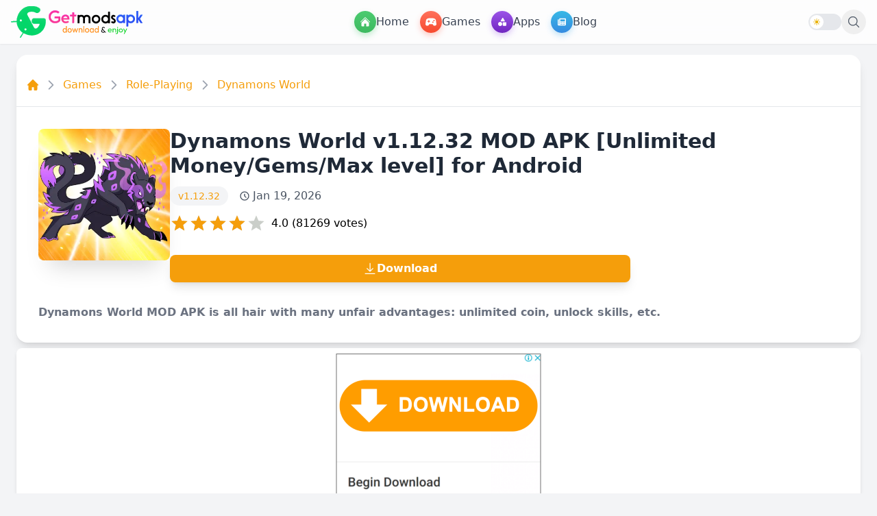

--- FILE ---
content_type: text/html; charset=UTF-8
request_url: https://getmodsapk.com/dynamons-world-mod-apk/
body_size: 38796
content:
<!DOCTYPE html>
<html lang="en">

<head>
    <meta charset="UTF-8">
    <meta name="viewport" content="width=device-width, initial-scale=1.0">
    <title>Dynamons World v1.12.32 MOD APK [Unlimited Money/Gems/Max level] for Android</title>
    <meta name="description" content="Dynamons World MOD APK is all hair with many unfair advantages: unlimited coin, unlock skills, etc.">
    <meta name="robots" content="index, follow">
    <link rel="canonical" href="https://getmodsapk.com/dynamons-world-mod-apk/">
    <meta name="keywords" content="Dynamons World MOD APK, dynamons world hack, dynamons world apk, dynamons world mod apk download, Dynamons World, Download Dynamons World Mod apk, Dynamons World Mod apk Download 2023, Unlimited Coins, Unlimited Money, Unlimited money and gems">

    <meta property="og:type" content="website">
    <meta property="og:title" content="Dynamons World v1.12.32 MOD APK [Unlimited Money/Gems/Max level] for Android">
    <meta property="og:description" content="Dynamons World MOD APK is all hair with many unfair advantages: unlimited coin, unlock skills, etc.">
    <meta property="og:url" content="https://getmodsapk.com/dynamons-world-mod-apk/">
    <meta property="og:image" content="https://getmodsapk.com/favicon/favicon-512x512.png">
    <meta property="og:image:width" content="512">
    <meta property="og:image:height" content="512">

    <meta name="twitter:card" content="summary_large_image">
    <meta name="twitter:title" content="Dynamons World v1.12.32 MOD APK [Unlimited Money/Gems/Max level] for Android">
    <meta name="twitter:description" content="Dynamons World MOD APK is all hair with many unfair advantages: unlimited coin, unlock skills, etc.">
    <meta name="twitter:image" content="https://getmodsapk.com/favicon/favicon-512x512.png">

    <link rel="icon" type="image/png" href="https://getmodsapk.com/favicon/favicon-96x96.png" sizes="96x96" />
    <link rel="icon" type="image/svg+xml" href="https://getmodsapk.com/favicon/favicon.svg" />
    <link rel="shortcut icon" href="https://getmodsapk.com/favicon/favicon.ico" />
    <link rel="apple-touch-icon" sizes="180x180" href="https://getmodsapk.com/favicon/apple-touch-icon.png" />
    <meta name="apple-mobile-web-app-title" content="GETMODSAPK.COM" />
    <link rel="manifest" href="https://getmodsapk.com/favicon/site.webmanifest" />
    <meta name="csrf-token" content="sg19xp65unKfkg67Uysk0YG1bRV5URdQfDTSEa9F">
    
    <script>
        if (localStorage.getItem('theme') === 'dark' || (!localStorage.getItem('theme') && window.matchMedia(
                '(prefers-color-scheme: dark)').matches)) {
            document.documentElement.classList.add('dark');
        } else {
            document.documentElement.classList.remove('dark');
        }
    </script>
    
    <link rel="preload" as="style" href="https://getmodsapk.com/build/assets/app-tXQNBHuh.css" /><link rel="preload" as="style" href="https://getmodsapk.com/build/assets/app-B_l4pjL9.css" /><link rel="modulepreload" href="https://getmodsapk.com/build/assets/app-Bf0GC0Nd.js" /><link rel="modulepreload" href="https://getmodsapk.com/build/assets/module.esm-uXcmRlT3.js" /><link rel="stylesheet" href="https://getmodsapk.com/build/assets/app-tXQNBHuh.css" /><link rel="stylesheet" href="https://getmodsapk.com/build/assets/app-B_l4pjL9.css" /><script type="module" src="https://getmodsapk.com/build/assets/app-Bf0GC0Nd.js"></script>    
    
<style>
:root{--post-color:#f59e0b;--post-color-light:rgba(245, 158, 11, 0.4);--post-color-dark:rgba(245, 158, 11, 0.9);--post-color-lighter:rgba(245, 158, 11, 0.2);--post-color-text:rgba(245, 158, 11, 0.8);--post-color-icon:rgba(245, 158, 11, 0.6);}
.unit-rating{width:8.75rem;height:1.75rem;font-size:1px;background-image:url("data:image/svg+xml,%3Csvg xmlns='http://www.w3.org/2000/svg' viewBox='0 0 24 24'%3E%3Cpath fill='%23CACEC9' d='M12,17.27L18.18,21l-1.64-7.03L22,9.24l-7.19-0.61L12,2L9.19,8.63L2,9.24l5.46,4.73L5.82,21L12,17.27z'/%3E%3C/svg%3E");list-style:none;margin:0;padding:0;position:relative;z-index:1}.unit-rating,.unit-rating li a:hover,.unit-rating li.current-rating{background-size:auto 100%}.unit-rating li{text-indent:-9000px;padding:0;margin:0;float:left;width:20%;height:100%}.unit-rating li a{width:20%;height:100%;text-decoration:none!important;text-indent:-9000px;z-index:17;position:absolute}.unit-rating li a:hover{background-image:url("data:image/svg+xml,%3Csvg xmlns='http://www.w3.org/2000/svg' viewBox='0 0 24 24'%3E%3Cpath fill='%23f59e0b' d='M12,17.27L18.18,21l-1.64-7.03L22,9.24l-7.19-0.61L12,2L9.19,8.63L2,9.24l5.46,4.73L5.82,21L12,17.27z'/%3E%3C/svg%3E");z-index:2;left:0}.unit-rating a.r1-unit{left:0}.unit-rating a.r1-unit:hover{width:20%}.unit-rating a.r2-unit{left:20%}.unit-rating a.r2-unit:hover{width:40%}.unit-rating a.r3-unit{left:40%}.unit-rating a.r3-unit:hover{width:60%}.unit-rating a.r4-unit{left:60%}.unit-rating a.r4-unit:hover{width:80%}.unit-rating a.r5-unit{left:80%}.unit-rating a.r5-unit:hover{width:100%}.unit-rating li.current-rating{background-image:url("data:image/svg+xml,%3Csvg xmlns='http://www.w3.org/2000/svg' viewBox='0 0 24 24'%3E%3Cpath fill='%23f59e0b' d='M12,17.27L18.18,21l-1.64-7.03L22,9.24l-7.19-0.61L12,2L9.19,8.63L2,9.24l5.46,4.73L5.82,21L12,17.27z'/%3E%3C/svg%3E");position:absolute;height:100%;text-indent:-9000px;z-index:1}
/* Toast Notification Styles */
.toast-notification { position: fixed; bottom: 20px; right: 20px; min-width: 280px; max-width: 350px; background-color: #333; color: white; padding: 1rem; border-radius: 0.5rem; box-shadow: 0 10px 15px -3px rgba(0, 0, 0, 0.1), 0 4px 6px -2px rgba(0, 0, 0, 0.05); z-index: 9999; display: flex; align-items: center; opacity: 0; transform: translateY(20px); transition: opacity 0.3s ease-out, transform 0.3s ease-out; visibility: hidden; } .toast-notification.show { opacity: 1; transform: translateY(0); visibility: visible; } .toast-icon { margin-right: 0.75rem; flex-shrink: 0; } .toast-icon svg { width: 1.5rem; height: 1.5rem; } .toast-content { flex-grow: 1; } .toast-title { font-weight: bold; margin-bottom: 0.25rem; } .toast-message { font-size: 0.875rem; } .toast-close { margin-left: 1rem; background: transparent; border: none; color: white; cursor: pointer; padding: 0.25rem; border-radius: 0.25rem; } .toast-close:hover { background-color: rgba(255,255,255,0.1); } .toast-notification.success { background-color: #22C55E; color: white; } .toast-notification.error { background-color: #EF4444; color: white; } .toast-notification.info { background-color: #3B82F6; color: white; } .toast-notification.warning { background-color: #F59E0B; color: white; }
</style>

<script type="application/ld+json">{"@context": "https://schema.org","@type": "BreadcrumbList","itemListElement": [
    {
        "@type": "ListItem",
        "position": 1,
        "name": "Home",
        "item": "https://getmodsapk.com"
    },
    {
        "@type": "ListItem",
        "position": 2,
        "name": "Games",
        "item": "https://getmodsapk.com/games"
    },
    {
        "@type": "ListItem",
        "position": 3,
        "name": "Role-Playing",
        "item": "https://getmodsapk.com/game/role-playing"
    },
    {
        "@type": "ListItem",
        "position": 4,
        "name": "Dynamons World",
        "item": "https://getmodsapk.com/dynamons-world-mod-apk"
    }
]}</script>

<script type="application/ld+json">{"@context":"https://schema.org","@type":"SoftwareApplication","headline":"Dynamons World v1.12.32 MOD APK [Unlimited Money/Gems/Max level] for Android","name":"Dynamons World","operatingSystem":"Android 5.0+","applicationCategory":"Games","description":"Dynamons World MOD APK is all hair with many unfair advantages: unlimited coin, unlock skills, etc.","softwareVersion":"v1.12.32","fileSize":"50 MB","contentRating":"16+","datePublished":"2025-04-07T20:48:59+05:30","dateModified":"2026-01-19T15:14:00+05:30","author":{"@type":"Person","name":"GetModsApk Team"},"thumbnailUrl":"/storage/media/2025/7/dynamons-world-mod-apk-1-1.webp","inLanguage":"en-US","aggregateRating":{"@type":"AggregateRating","bestRating":"5","ratingValue":"4","ratingCount":"81269","worstRating":"1"},"offers":{"@type":"Offer","price":"0","priceCurrency":"USD"}}</script>


    <script src="https://cdnjs.cloudflare.com/ajax/libs/lazysizes/5.3.2/lazysizes.min.js" async></script>

</head>

<body class="bg-gray-100 dark:bg-gray-800">
    
    <div id="search-overlay"
        class="fixed inset-0 bg-white/95 backdrop-blur-sm z-50 transform translate-y-[-100%] transition-transform duration-300">
        <div class="container mx-auto px-4 h-full pt-8">
            <div class="relative flex items-center justify-between max-w-3xl mx-auto">
                <form action="https://getmodsapk.com/search" method="GET"
                    class="flex-1 flex items-center bg-gray-50 border border-gray-200 rounded-full shadow-sm hover:shadow-md transition-all duration-200 px-5 md:py-3">
                    <svg class="w-5 h-5 text-gray-400" xmlns="http://www.w3.org/2000/svg" fill="none"
                        viewBox="0 0 24 24" stroke-width="1.5" stroke="currentColor">
                        <path stroke-linecap="round" stroke-linejoin="round"
                            d="M21 21l-5.197-5.197m0 0A7.5 7.5 0 105.196 5.196a7.5 7.5 0 0010.607 10.607z"></path>
                    </svg>
                    <input type="search" name="query"
                        class="w-full text-lg bg-transparent border-none focus:outline-none focus:ring-0 placeholder-gray-400 text-gray-700"
                        placeholder="Search apps, games, and more...">
                </form>
                <button type="button" aria-label="close search" id="close-search"
                    class="ml-4 p-2.5 hover:bg-gray-100 rounded-full transition-all duration-200 group">
                    <svg class="w-6 h-6 text-gray-500 group-hover:text-gray-700" xmlns="http://www.w3.org/2000/svg"
                        fill="none" viewBox="0 0 24 24" stroke-width="1.5" stroke="currentColor">
                        <path stroke-linecap="round" stroke-linejoin="round" d="M6 18L18 6M6 6l12 12"></path>
                    </svg>
                </button>
            </div>
            <div class="mt-8 max-w-3xl mx-auto">
                <h3 class="text-sm font-medium text-gray-500 mb-4 px-1">Recent Searches</h3>
                <div id="recent-searches" class="flex flex-wrap gap-2.5"></div>
            </div>
        </div>
    </div>
    
    <header
        class="site-header fixed top-0 w-full bg-white/80 dark:bg-gray-900/90 backdrop-blur-md shadow-sm z-40 transition-colors duration-300">
        <nav class="max-w-screen-xl mx-auto px-4">
            <div class="flex items-center justify-between h-16">
                <!-- Desktop Menu -->
                <div class="hidden w-full lg:flex items-center justify-between flex-wrap">
                    <!-- Site logo -->
                    <a href="https://getmodsapk.com" class="flex items-center sm:mb-0"
                        aria-label="GETMODSAPK.COM - Modded APKs & Premium Android Apps">
                        <img src="https://getmodsapk.com/storage/media/2025/4/logo/gma-white-logo.svg"
                            class="h-16 w-48 transition-opacity dark:hidden" alt="GETMODSAPK Logo" width="192"
                            height="64" />
                        <img src="https://getmodsapk.com/images/gma-dark.svg"
                            class="h-16 w-48 transition-opacity hidden dark:block" alt="GETMODSAPK Logo" width="192"
                            height="64" />
                    </a>
                    <!-- Menu Links -->
                    <div class="flex items-center gap-4">
                        <a href="https://getmodsapk.com" aria-label="Home Menu"
                            class="flex items-center gap-2 text-gray-700 dark:text-gray-200 font-medium hover:bg-gray-100 dark:hover:bg-gray-800 p-2 rounded-lg transition-colors">
                            <i
                                class="flex items-center justify-center text-white w-8 min-w-8 max-w-8 h-8 rounded-full align-top bg-gradient-to-b from-[#4CCB70] to-[#3DBA60] shadow-[0_0.25rem_0.5rem_0_rgba(69,195,104,0.3)]">
                                <svg class="w-4 h-4 block text-white" xmlns="http://www.w3.org/2000/svg"
                                    viewBox="0 0 24 24" fill="currentColor">
                                    <path
                                        d="M11.47 3.841a.75.75 0 0 1 1.06 0l8.69 8.69a.75.75 0 1 0 1.06-1.061l-8.689-8.69a2.25 2.25 0 0 0-3.182 0l-8.69 8.69a.75.75 0 1 0 1.061 1.06l8.69-8.689Z" />
                                    <path
                                        d="m12 5.432 8.159 8.159c.03.03.06.058.091.086v6.198c0 1.035-.84 1.875-1.875 1.875H15a.75.75 0 0 1-.75-.75v-4.5a.75.75 0 0 0-.75-.75h-3a.75.75 0 0 0-.75.75V21a.75.75 0 0 1-.75.75H5.625a1.875 1.875 0 0 1-1.875-1.875v-6.198a2.29 2.29 0 0 0 .091-.086L12 5.432Z" />
                                </svg>
                            </i>
                            <span>Home</span>
                        </a>
                        <a href="https://getmodsapk.com/games/" aria-label="Games Menu"
                            class="flex items-center gap-2 text-gray-700 dark:text-gray-200 font-medium hover:bg-gray-100 dark:hover:bg-gray-800 p-2 rounded-lg transition-colors">
                            <i
                                class="flex items-center justify-center text-white w-8 min-w-8 max-w-8 h-8 rounded-full align-top bg-gradient-to-b from-[#FF715C] to-[#F74A2F] shadow-[0_0.25rem_0.5rem_0_rgba(255,89,64,0.3)]">
                                <svg class="w-4 h-4 block text-white" aria-hidden="true" focusable="false"
                                    xmlns="http://www.w3.org/2000/svg" viewBox="0 0 640 512">
                                    <path fill="currentColor"
                                        d="M640 384.2c0-5.257-.4576-10.6-1.406-15.98l-33.38-211.6C591.4 77.96 522 32 319.1 32C119 32 48.71 77.46 34.78 156.6l-33.38 211.6c-.9487 5.383-1.406 10.72-1.406 15.98c0 51.89 44.58 95.81 101.5 95.81c49.69 0 93.78-30.06 109.5-74.64l7.5-21.36h203l7.5 21.36c15.72 44.58 59.81 74.64 109.5 74.64C595.4 479.1 640 436.1 640 384.2zM247.1 248l-31.96-.0098L215.1 280c0 13.2-10.78 24-23.98 24c-13.2 0-24.02-10.8-24.02-24l.0367-32.01L135.1 248c-13.2 0-23.98-10.8-23.98-24c0-13.2 10.77-24 23.98-24l32.04-.011L167.1 168c0-13.2 10.82-24 24.02-24c13.2 0 23.98 10.8 23.98 24l.0368 31.99L247.1 200c13.2 0 24.02 10.8 24.02 24C271.1 237.2 261.2 248 247.1 248zM432 311.1c-22.09 0-40-17.92-40-40c0-22.08 17.91-40 40-40s40 17.92 40 40C472 294.1 454.1 311.1 432 311.1zM496 215.1c-22.09 0-40-17.92-40-40c0-22.08 17.91-40 40-40s40 17.92 40 40C536 198.1 518.1 215.1 496 215.1z">
                                    </path>
                                </svg>
                            </i>
                            <span>Games</span>
                        </a>
                        <a href="https://getmodsapk.com/apps/" aria-label="Apps Menu"
                            class="flex items-center gap-2 text-gray-700 dark:text-gray-200 font-medium hover:bg-gray-100 dark:hover:bg-gray-800 p-2 rounded-lg transition-colors">
                            <i
                                class="flex items-center justify-center text-white w-8 min-w-8 max-w-8 h-8 rounded-full align-top bg-gradient-to-b from-[#9B54E8] to-[#7126C1] shadow-[0_0.25rem_0.5rem_0_rgba(146,72,225,0.3)]">
                                <svg class="w-3 h-3 block text-white" aria-hidden="true" focusable="false"
                                    xmlns="http://www.w3.org/2000/svg" viewBox="0 0 512 512">
                                    <path fill="currentColor"
                                        d="M411.4 175.5C417.4 185.4 417.5 197.7 411.8 207.8C406.2 217.8 395.5 223.1 384 223.1H192C180.5 223.1 169.8 217.8 164.2 207.8C158.5 197.7 158.6 185.4 164.6 175.5L260.6 15.54C266.3 5.897 276.8 0 288 0C299.2 0 309.7 5.898 315.4 15.54L411.4 175.5zM288 312C288 289.9 305.9 272 328 272H472C494.1 272 512 289.9 512 312V456C512 478.1 494.1 496 472 496H328C305.9 496 288 478.1 288 456V312zM0 384C0 313.3 57.31 256 128 256C198.7 256 256 313.3 256 384C256 454.7 198.7 512 128 512C57.31 512 0 454.7 0 384z">
                                    </path>
                                </svg>
                            </i>
                            <span>Apps</span>
                        </a>
                        <a href="https://getmodsapk.com/blog/" aria-label="Blog Menu"
                            class="flex items-center gap-2 text-gray-700 dark:text-gray-200 font-medium hover:bg-gray-100 dark:hover:bg-gray-800 p-2 rounded-lg transition-colors">
                            <i
                                class="flex items-center justify-center text-white w-8 min-w-8 max-w-8 h-8 rounded-full align-top bg-gradient-to-b from-[#38B9E6] to-[#368BE1] shadow-[0_0.25rem_0.5rem_0_rgba(55,169,228,0.3)]">
                                <svg class="w-3 h-3 block text-white" aria-hidden="true" focusable="false"
                                    xmlns="http://www.w3.org/2000/svg" viewBox="0 0 512 512">
                                    <path fill="currentColor"
                                        d="M480 32H128C110.3 32 96 46.33 96 64v336C96 408.8 88.84 416 80 416S64 408.8 64 400V96H32C14.33 96 0 110.3 0 128v288c0 35.35 28.65 64 64 64h384c35.35 0 64-28.65 64-64V64C512 46.33 497.7 32 480 32zM272 416h-96C167.2 416 160 408.8 160 400C160 391.2 167.2 384 176 384h96c8.836 0 16 7.162 16 16C288 408.8 280.8 416 272 416zM272 320h-96C167.2 320 160 312.8 160 304C160 295.2 167.2 288 176 288h96C280.8 288 288 295.2 288 304C288 312.8 280.8 320 272 320zM432 416h-96c-8.836 0-16-7.164-16-16c0-8.838 7.164-16 16-16h96c8.836 0 16 7.162 16 16C448 408.8 440.8 416 432 416zM432 320h-96C327.2 320 320 312.8 320 304C320 295.2 327.2 288 336 288h96C440.8 288 448 295.2 448 304C448 312.8 440.8 320 432 320zM448 208C448 216.8 440.8 224 432 224h-256C167.2 224 160 216.8 160 208v-96C160 103.2 167.2 96 176 96h256C440.8 96 448 103.2 448 112V208z">
                                    </path>
                                </svg>
                            </i>
                            <span>Blog</span>
                        </a>
                    </div>
                    <div class="flex items-center gap-6">
                        <!-- Dark Mode Toggle -->
                        <div class="flex items-center" x-data="{
    darkMode: false,
    init() {
        this.darkMode = localStorage.getItem('theme') === 'dark' ||
            (!('theme' in localStorage) && window.matchMedia('(prefers-color-scheme: dark)').matches);
        this.$nextTick(() => {
            document.documentElement.classList.toggle('dark', this.darkMode);
        });
    }
}" x-init="init()">
    <button
        @click="darkMode = !darkMode; document.documentElement.classList.toggle('dark', darkMode); localStorage.setItem('theme', darkMode ? 'dark' : 'light')"
        aria-label="Toggle dark mode"
        class="relative w-12 h-6 rounded-full bg-gray-200 dark:bg-gray-700 transition-colors duration-300 focus:outline-none">
        <span
            class="absolute inset-y-0.5 left-0.5 bg-white dark:bg-blue-400 w-5 h-5 rounded-full transform transition-transform duration-300 flex items-center justify-center"
            :class="darkMode ? 'translate-x-6' : ''">
            <template x-if="!darkMode">
                <svg xmlns="http://www.w3.org/2000/svg" class="h-3 w-3 text-yellow-500"
                    viewBox="0 0 20 20" fill="currentColor">
                    <path fill-rule="evenodd"
                        d="M10 2a1 1 0 011 1v1a1 1 0 11-2 0V3a1 1 0 011-1zm4 8a4 4 0 11-8 0 4 4 0 018 0zm-.464 4.95l.707.707a1 1 0 001.414-1.414l-.707-.707a1 1 0 00-1.414 1.414zm2.12-10.607a1 1 0 010 1.414l-.706.707a1 1 0 11-1.414-1.414l.707-.707a1 1 0 011.414 0zM17 11a1 1 0 100-2h-1a1 1 0 100 2h1zm-7 4a1 1 0 011 1v1a1 1 0 11-2 0v-1a1 1 0 011-1zM5.05 6.464A1 1 0 106.465 5.05l-.708-.707a1 1 0 00-1.414 1.414l.707.707zm1.414 8.486l-.707.707a1 1 0 01-1.414-1.414l.707-.707a1 1 0 011.414 1.414zM4 11a1 1 0 100-2H3a1 1 0 000 2h1z"
                        clip-rule="evenodd" />
                </svg>
            </template>
            <template x-if="darkMode">
                <svg xmlns="http://www.w3.org/2000/svg" class="h-3 w-3 text-white"
                    viewBox="0 0 20 20" fill="currentColor">
                    <path
                        d="M17.293 13.293A8 8 0 016.707 2.707a8.001 8.001 0 1010.586 10.586z" />
                </svg>
            </template>
        </span>
    </button>
</div>                        <button id="open-search" type="button" aria-label="open search"
                            class="p-2 hover:bg-gray-100 dark:hover:bg-gray-800 rounded-full hidden md:flex text-gray-600 dark:text-gray-300 transition-colors">
                            <svg class="w-5 h-5" xmlns="http://www.w3.org/2000/svg" fill="none"
                                viewBox="0 0 24 24" stroke-width="1.5" stroke="currentColor">
                                <path stroke-linecap="round" stroke-linejoin="round"
                                    d="M21 21l-5.197-5.197m0 0A7.5 7.5 0 105.196 5.196a7.5 7.5 0 0010.607 10.607z" />
                            </svg>
                        </button>
                    </div>
                </div>

                
                <div class="lg:hidden w-full flex items-center justify-between">
                    
                    <button id="mobile-menu-button" onclick="toggleSidebar()" type="button"
                        aria-label="Mobile menu button"
                        class="p-2 hover:bg-gray-100 dark:hover:bg-gray-800 rounded-full text-gray-600 dark:text-gray-300 transition-colors">
                        <svg class="w-6 h-6" xmlns="http://www.w3.org/2000/svg" fill="none" viewBox="0 0 24 24" stroke-width="1.5" stroke="currentColor" class="size-6">
                            <path stroke-linecap="round" stroke-linejoin="round" d="M3.75 6.75h16.5M3.75 12h16.5m-16.5 5.25H12" />
                          </svg>
                          
                    </button>

                    
                    <a href="https://getmodsapk.com" class="flex items-center sm:mb-0"
                        aria-label="GETMODSAPK.COM - Modded APKs & Premium Android Apps">
                        <img src="https://getmodsapk.com/storage/media/2025/4/logo/gma-white-logo.svg"
                            class="h-16 w-48 transition-opacity dark:hidden" alt="GETMODSAPK Logo" width="192"
                            height="64" />
                        <img src="https://getmodsapk.com/images/gma-dark.svg"
                            class="h-16 w-48 transition-opacity hidden dark:block" alt="GETMODAPK Logo"
                            width="192" height="64" />
                    </a>

                    
                    <div class="flex items-center gap-2">
                        <!-- Dark Mode Toggle -->
                        
                        

                        
                        <button type="button" aria-label="mobile search button" id="mobile-search-button"
                            class="p-2 hover:bg-gray-100 dark:hover:bg-gray-800 rounded-full text-gray-600 dark:text-gray-300 transition-colors">
                            <svg class="w-5 h-5" xmlns="http://www.w3.org/2000/svg" fill="none"
                                viewBox="0 0 24 24" stroke-width="1.5" stroke="currentColor">
                                <path stroke-linecap="round" stroke-linejoin="round"
                                    d="M21 21l-5.197-5.197m0 0A7.5 7.5 0 105.196 5.196a7.5 7.5 0 0010.607 10.607z" />
                            </svg>
                        </button>
                    </div>
                </div>
            </div>
            <!-- Mobile Sidebar -->
            <div id="sidebar"
    class="fixed top-0 left-0 w-full bg-white dark:bg-gray-900 shadow-lg transform -translate-x-full transition-transform duration-300 ease-in-out z-50 lg:hidden h-screen overflow-y-auto">
    <div class="p-6 bg-white dark:bg-gray-900 rounded-3xl shadow-lg max-w-3xl mx-auto">
        <div class="flex justify-between items-center mb-6">
            <div class="flex items-center gap-3">
                <div class="w-12 h-12 rounded-full flex items-end justify-center">
                    <img src="https://getmodsapk.com/storage/media/2025/4/favicon/favicon-gma.svg" alt="Site Logo" class="w-12 h-12" width="24" height="24">                      
                </div>
                <h2 class="text-2xl font-bold dark:text-white">GETMODSAPK.COM</h2>
            </div>
            <button onclick="toggleSidebar()" aria-label="Toggle Mobile Menu"
                class="p-2 text-gray-600 dark:text-gray-300 hover:text-gray-900 dark:hover:text-white">
                <svg class="w-6 h-6" xmlns="http://www.w3.org/2000/svg" fill="none" viewBox="0 0 24 24" stroke-width="1.5" stroke="currentColor" class="size-6">
                    <path stroke-linecap="round" stroke-linejoin="round" d="M6 18 18 6M6 6l12 12" />
                </svg>
            </button>
        </div>

        <form action="https://getmodsapk.com/search" method="GET" class="relative mb-6">
            <input  type="search" name="query" placeholder="Search for apps, games, blogs..."
                class="w-full py-3 px-4 pr-10 bg-gray-100 dark:bg-gray-800 rounded-full text-gray-600 dark:text-gray-300 outline-none border-none focus:ring-0">
            <button type="submit" class="absolute right-3 top-1/2 transform -translate-y-1/2" aria-label="mobile search">
                <svg xmlns="http://www.w3.org/2000/svg" fill="none" viewBox="0 0 24 24" stroke-width="2" stroke="currentColor" class="size-6 text-blue-500">
                    <path stroke-linecap="round" stroke-linejoin="round" d="m21 21-5.197-5.197m0 0A7.5 7.5 0 1 0 5.196 5.196a7.5 7.5 0 0 0 10.607 10.607Z" />
                  </svg>                  
            </button>
        </form>

        <div class="grid grid-cols-2 gap-4">
            <!-- Home -->
            <a href="https://getmodsapk.com"
                class="flex flex-col items-center justify-center p-6 rounded-2xl bg-gradient-to-r from-blue-300 to-blue-500 text-white">
                <span class="text-3xl mb-2"><svg xmlns="http://www.w3.org/2000/svg" viewBox="0 0 24 24"
                        fill="currentColor" class="size-8">
                        <path
                            d="M11.47 3.841a.75.75 0 0 1 1.06 0l8.69 8.69a.75.75 0 1 0 1.06-1.061l-8.689-8.69a2.25 2.25 0 0 0-3.182 0l-8.69 8.69a.75.75 0 1 0 1.061 1.06l8.69-8.689Z" />
                        <path
                            d="m12 5.432 8.159 8.159c.03.03.06.058.091.086v6.198c0 1.035-.84 1.875-1.875 1.875H15a.75.75 0 0 1-.75-.75v-4.5a.75.75 0 0 0-.75-.75h-3a.75.75 0 0 0-.75.75V21a.75.75 0 0 1-.75.75H5.625a1.875 1.875 0 0 1-1.875-1.875v-6.198a2.29 2.29 0 0 0 .091-.086L12 5.432Z" />
                    </svg>
                </span>
                <span class="text-xl font-medium">Home</span>
            </a>

            <!-- Games -->
            <a href="https://getmodsapk.com/games/"
                class="flex flex-col items-center justify-center p-6 rounded-2xl bg-gradient-to-r from-red-300 to-red-500 text-white">
                <span class="text-3xl mb-2"><svg fill="currentColor" class="size-8"  xmlns="http://www.w3.org/2000/svg" width="22" height="22" viewBox="25.41 21.89 5.5 5.5"><path d="m30.902 25.41 0.002 0.001 -0.17 -1.29a1.292 1.292 0 0 0 -0.016 -0.124l0 -0.001v0c-0.11 -0.601 -0.635 -1.056 -1.268 -1.056 -0.008 0 -0.016 0 -0.024 0.001 -0.001 0 -0.003 -0.001 -0.004 -0.001h-2.522c-0.001 0 -0.003 0.001 -0.004 0.001 -0.008 0 -0.016 -0.001 -0.024 -0.001 -0.632 0 -1.158 0.456 -1.268 1.056l0 0 0 0.001a1.292 1.292 0 0 0 -0.016 0.124l-0.17 1.29 0.002 -0.001c-0.005 0.035 -0.008 0.071 -0.008 0.107 0 0.455 0.369 0.823 0.824 0.823 0.244 0 0.463 -0.107 0.614 -0.276l0 0.001 0.691 -0.711a0.868 0.868 0 0 1 0.623 -0.264 0.862 0.862 0 0 1 0.619 0.262l0.692 0.713 0 -0.001c0.151 0.169 0.37 0.276 0.614 0.276 0.455 0 0.823 -0.369 0.823 -0.823 0 -0.036 -0.003 -0.072 -0.008 -0.107m-3.48 -1.036h-0.295a0.074 0.074 0 0 0 -0.074 0.074v0.295a0.182 0.182 0 1 1 -0.364 0V24.449a0.074 0.074 0 0 0 -0.074 -0.074h-0.295a0.182 0.182 0 0 1 0 -0.364h0.295a0.074 0.074 0 0 0 0.074 -0.074v-0.295a0.182 0.182 0 0 1 0.364 0v0.295a0.074 0.074 0 0 0 0.074 0.074h0.295a0.182 0.182 0 0 1 0 0.364m1.435 0.025a0.207 0.207 0 1 1 0 -0.414 0.207 0.207 0 0 1 0 0.414m0.515 -0.929a0.207 0.207 0 0 1 0.207 0.207c0 0.114 -0.093 0.207 -0.207 0.207s-0.207 -0.093 -0.207 -0.207a0.207 0.207 0 0 1 0.207 -0.207m0 1.443a0.207 0.207 0 0 1 -0.207 -0.207 0.207 0.207 0 1 1 0.207 0.207m0.515 -0.515a0.207 0.207 0 1 1 0.207 -0.207 0.207 0.207 0 0 1 -0.207 0.207"/></svg></span>
                <span class="text-xl font-medium">Games</span>
            </a>

            <!-- Apps -->
            <a href="https://getmodsapk.com/apps/"
                class="flex flex-col items-center justify-center p-6 rounded-2xl bg-gradient-to-r from-purple-400 to-purple-600 text-white">
                <span class="text-3xl mb-2"><svg xmlns="http://www.w3.org/2000/svg" viewBox="0 0 24 24" fill="currentColor" class="size-8">
                    <path d="M6 3a3 3 0 0 0-3 3v2.25a3 3 0 0 0 3 3h2.25a3 3 0 0 0 3-3V6a3 3 0 0 0-3-3H6ZM15.75 3a3 3 0 0 0-3 3v2.25a3 3 0 0 0 3 3H18a3 3 0 0 0 3-3V6a3 3 0 0 0-3-3h-2.25ZM6 12.75a3 3 0 0 0-3 3V18a3 3 0 0 0 3 3h2.25a3 3 0 0 0 3-3v-2.25a3 3 0 0 0-3-3H6ZM17.625 13.5a.75.75 0 0 0-1.5 0v2.625H13.5a.75.75 0 0 0 0 1.5h2.625v2.625a.75.75 0 0 0 1.5 0v-2.625h2.625a.75.75 0 0 0 0-1.5h-2.625V13.5Z" />
                  </svg>
                  </span>
                <span class="text-xl font-medium">Apps</span>
            </a>

            <!-- Blog -->
            <a href="https://getmodsapk.com/blog/"
                class="flex flex-col items-center justify-center p-6 rounded-2xl bg-gradient-to-r from-yellow-200 to-yellow-400 text-white">
                <span class="text-3xl mb-2"><svg xmlns="http://www.w3.org/2000/svg" viewBox="0 0 24 24" fill="currentColor" class="size-8">
                    <path fill-rule="evenodd" d="M5.625 1.5c-1.036 0-1.875.84-1.875 1.875v17.25c0 1.035.84 1.875 1.875 1.875h12.75c1.035 0 1.875-.84 1.875-1.875V12.75A3.75 3.75 0 0 0 16.5 9h-1.875a1.875 1.875 0 0 1-1.875-1.875V5.25A3.75 3.75 0 0 0 9 1.5H5.625ZM7.5 15a.75.75 0 0 1 .75-.75h7.5a.75.75 0 0 1 0 1.5h-7.5A.75.75 0 0 1 7.5 15Zm.75 2.25a.75.75 0 0 0 0 1.5H12a.75.75 0 0 0 0-1.5H8.25Z" clip-rule="evenodd" />
                    <path d="M12.971 1.816A5.23 5.23 0 0 1 14.25 5.25v1.875c0 .207.168.375.375.375H16.5a5.23 5.23 0 0 1 3.434 1.279 9.768 9.768 0 0 0-6.963-6.963Z" />
                  </svg>
                  </span>
                <span class="text-xl font-medium">Blog</span>
            </a>

            <!-- Help & FAQ -->
            <a href="https://getmodsapk.com/faq"
                class="flex flex-col items-center justify-center p-6 rounded-2xl bg-gradient-to-b from-green-400 to-green-500 text-white">
                <span class="text-3xl mb-2"><svg xmlns="http://www.w3.org/2000/svg" viewBox="0 0 24 24" fill="currentColor" class="size-8">
                    <path fill-rule="evenodd" d="M2.25 12c0-5.385 4.365-9.75 9.75-9.75s9.75 4.365 9.75 9.75-4.365 9.75-9.75 9.75S2.25 17.385 2.25 12Zm11.378-3.917c-.89-.777-2.366-.777-3.255 0a.75.75 0 0 1-.988-1.129c1.454-1.272 3.776-1.272 5.23 0 1.513 1.324 1.513 3.518 0 4.842a3.75 3.75 0 0 1-.837.552c-.676.328-1.028.774-1.028 1.152v.75a.75.75 0 0 1-1.5 0v-.75c0-1.279 1.06-2.107 1.875-2.502.182-.088.351-.199.503-.331.83-.727.83-1.857 0-2.584ZM12 18a.75.75 0 1 0 0-1.5.75.75 0 0 0 0 1.5Z" clip-rule="evenodd" />
                  </svg>
                  </span>
                <span class="text-xl font-medium">FAQ</span>
            </a>

            <!-- Dark Mode -->
            <button x-data="{
                darkMode: false,
                init() {
                    this.darkMode = localStorage.getItem('theme') === 'dark' ||
                        (!('theme' in localStorage) && window.matchMedia('(prefers-color-scheme: dark)').matches);
                    this.$nextTick(() => {
                        document.documentElement.classList.toggle('dark', this.darkMode);
                    });
                }
            }" x-init="init()"
                @click="darkMode = !darkMode; document.documentElement.classList.toggle('dark', darkMode); localStorage.setItem('theme', darkMode ? 'dark' : 'light')"
                class="w-full transition-all duration-300 ease-in-out transform focus:outline-none">
                <div class="flex flex-col items-center justify-center p-6 rounded-2xl bg-gradient-to-b from-yellow-400 to-orange-500 text-white transition-colors duration-300">
                    <span class="text-3xl mb-2 transition-transform duration-300">
                        <template x-if="!darkMode">
                            <svg xmlns="http://www.w3.org/2000/svg" viewBox="0 0 24 24" fill="currentColor" class="size-8 transition-transform duration-300 hover:rotate-180">
                                <path d="M12 2.25a.75.75 0 01.75.75v2.25a.75.75 0 01-1.5 0V3a.75.75 0 01.75-.75zM7.5 12a4.5 4.5 0 119 0 4.5 4.5 0 01-9 0zM18.894 6.166a.75.75 0 00-1.06-1.06l-1.591 1.59a.75.75 0 101.06 1.061l1.591-1.59zM21.75 12a.75.75 0 01-.75.75h-2.25a.75.75 0 010-1.5H21a.75.75 0 01.75.75zM17.834 18.894a.75.75 0 001.06-1.06l-1.59-1.591a.75.75 0 10-1.061 1.06l1.59 1.591zM12 18a.75.75 0 01.75.75V21a.75.75 0 01-1.5 0v-2.25A.75.75 0 0112 18zM7.758 17.303a.75.75 0 00-1.061-1.06l-1.591 1.59a.75.75 0 001.06 1.061l1.591-1.59zM6 12a.75.75 0 01-.75.75H3a.75.75 0 010-1.5h2.25A.75.75 0 016 12zM6.697 7.757a.75.75 0 001.06-1.06l-1.59-1.591a.75.75 0 00-1.061 1.06l1.59 1.591z" />
                            </svg>
                        </template>
                        <template x-if="darkMode">
                            <svg xmlns="http://www.w3.org/2000/svg" viewBox="0 0 24 24" fill="currentColor" class="size-8 transition-transform duration-300 hover:rotate-180">
                                <path fill-rule="evenodd" d="M9.528 1.718a.75.75 0 01.162.819A8.97 8.97 0 009 6a9 9 0 009 9 8.97 8.97 0 003.463-.69.75.75 0 01.981.98 10.503 10.503 0 01-9.694 6.46c-5.799 0-10.5-4.7-10.5-10.5 0-4.368 2.667-8.112 6.46-9.694a.75.75 0 01.818.162z" clip-rule="evenodd" />
                            </svg>
                        </template>
                    </span>
                    <span class="text-xl font-medium transition-opacity duration-300" x-text="darkMode ? 'Light Mode' : 'Dark Mode'"></span>
                </div>
            </button>
        </div>

        <div class="flex justify-center mt-8 space-x-6">
            
            
            <a href="https://t.me/GETMODSAPK_COM" target="_blank" rel="noopener noreferrer" aria-label="Join Telegram">
                <svg class="w-12 h-12 rounded-full bg-[#34b6f7] flex items-center justify-center text-white" width="48" height="48" viewBox="0 0 32 32" fill="none" xmlns="http://www.w3.org/2000/svg"><path d="M22.987 10.209c.124-.806-.642-1.441-1.358-1.127L7.365 15.345c-.514.225-.476 1.003.056 1.173l2.942.937c.562.179 1.17.086 1.66-.253l6.632-4.582c.2-.138.418.147.247.323l-4.774 4.922c-.463.477-.371 1.286.186 1.636l5.345 3.351c.6.376 1.37-.001 1.483-.726z" fill="#fff"/><defs><linearGradient id="a" x1="16" y1="2" x2="16" y2="30" gradientUnits="userSpaceOnUse"><stop stop-color="#37BBFE"/><stop offset="1" stop-color="#007DBB"/></linearGradient></defs></svg>
            </a>
            
            <a href="https://whatsapp.com/channel/0029Vb6IyLyCnA7lVY6SMi44" aria-label="Join Whatsapp" aria-disabled="true">
                <svg width="48" height="48" viewBox="0 0 48 48" xmlns="http://www.w3.org/2000/svg"><path fill="#25D366" d="M48 24a24 24 0 0 1-24 24A24 24 0 0 1 0 24a24 24 0 0 1 48 0"/><g transform="translate(9, 9) scale(0.0974)" fill="#FFFFFF"><path d="M227.904,176.981c-0.6-0.288-23.054-11.345-27.044-12.781c-1.629-0.585-3.374-1.156-5.23-1.156 c-3.032,0-5.579,1.511-7.563,4.479c-2.243,3.334-9.033,11.271-11.131,13.642c-0.274,0.313-0.648,0.687-0.872,0.687 c-0.201,0-3.676-1.431-4.728-1.888c-24.087-10.463-42.37-35.624-44.877-39.867c-0.358-0.61-0.373-0.887-0.376-0.887 c0.088-0.323,0.898-1.135,1.316-1.554c1.223-1.21,2.548-2.805,3.83-4.348c0.607-0.731,1.215-1.463,1.812-2.153 c1.86-2.164,2.688-3.844,3.648-5.79l0.503-1.011c2.344-4.657,0.342-8.587-0.305-9.856c-0.531-1.062-10.012-23.944-11.02-26.348 c-2.424-5.801-5.627-8.502-10.078-8.502c-0.413,0,0,0-1.732,0.073c-2.109,0.089-13.594,1.601-18.672,4.802 c-5.385,3.395-14.495,14.217-14.495,33.249c0,17.129,10.87,33.302,15.537,39.453c0.116,0.155,0.329,0.47,0.638,0.922 c17.873,26.102,40.154,45.446,62.741,54.469c21.745,8.686,32.042,9.69,37.896,9.69c0.001,0,0.001,0,0.001,0 c2.46,0,4.429-0.193,6.166-0.364l1.102-0.105c7.512-0.666,24.02-9.22,27.775-19.655c2.958-8.219,3.738-17.199,1.77-20.458 C233.168,179.508,230.845,178.393,227.904,176.981z"/><path d="M156.734,0C73.318,0,5.454,67.354,5.454,150.143c0,26.777,7.166,52.988,20.741,75.928L0.212,302.716 c-0.484,1.429-0.124,3.009,0.933,4.085C1.908,307.58,2.943,308,4,308c0.405,0,0.813-0.061,1.211-0.188l79.92-25.396 c21.87,11.685,46.588,17.853,71.604,17.853C240.143,300.27,308,232.923,308,150.143C308,67.354,240.143,0,156.734,0z M156.734,268.994c-23.539,0-46.338-6.797-65.936-19.657c-0.659-0.433-1.424-0.655-2.194-0.655c-0.407,0-0.815,0.062-1.212,0.188 l-40.035,12.726l12.924-38.129c0.418-1.234,0.209-2.595-0.561-3.647c-14.924-20.392-22.813-44.485-22.813-69.677 c0-65.543,53.754-118.867,119.826-118.867c66.064,0,119.812,53.324,119.812,118.867 C276.546,215.678,222.799,268.994,156.734,268.994z"/></g></svg>
            </a>
        </div>
    </div>
</div>
        
        </nav>
    </header>
    <script>
        function toggleSidebar() {
            const sidebar = document.getElementById('sidebar');
            const overlay = document.getElementById('overlay');
            const body = document.body;

            sidebar.classList.toggle('-translate-x-full');
            overlay.classList.toggle('hidden');

            // Toggle body scrolling
            if (sidebar.classList.contains('-translate-x-full')) {
                body.style.overflow = 'auto';
            } else {
                body.style.overflow = 'hidden';
            }
        }
    </script>
    <!-- Search Modal would likely be here -->



<main class="max-w-screen-xl mt-20 mx-auto md:px-4">
    <article class="main-content">
        
        <div class="bg-white dark:bg-[#273d52] rounded-2xl shadow-lg overflow-hidden m-2 pt-4 pb-8">
            
            <nav class="p-4 border-b overflow-y-auto dark:border-dashed dark:border-gray-600" aria-label="Breadcrumb">
                <ol class="inline-flex items-center space-x-2">
                    <li class="inline-flex items-center">
                        <a href="https://getmodsapk.com" class="text-[var(--post-color)] hover:brightness-75 flex items-center" aria-label="Home">
                            <svg class="w-4 h-4" fill="currentColor" viewBox="0 0 20 20"><path d="m19.707 9.293-2-2-7-7a1 1 0 0 0-1.414 0l-7 7-2 2a1 1 0 0 0 1.414 1.414L2 10.414V18a2 2 0 0 0 2 2h3a1 1 0 0 0 1-1v-4a1 1 0 0 1 1-1h2a1 1 0 0 1 1 1v4a1 1 0 0 0 1 1h3a2 2 0 0 0 2-2v-7.586l.293.293a1 1 0 0 0 1.414-1.414Z" /></svg>
                        </a>
                    </li>
                                        <li class="inline-flex items-center truncate">
                        <svg class="w-5 h-5 text-gray-400" fill="none" stroke="currentColor" viewBox="0 0 24 24"><path stroke-linecap="round" stroke-linejoin="round" stroke-width="2" d="M9 5l7 7-7 7" /></svg>
                        <a href="https://getmodsapk.com/games" class="text-[var(--post-color)] hover:brightness-75 ml-2">Games</a>
                    </li>
                                                            <li class="flex items-center truncate">
                        <svg class="w-5 h-5 text-gray-400" fill="none" stroke="currentColor" viewBox="0 0 24 24"><path stroke-linecap="round" stroke-linejoin="round" stroke-width="2" d="M9 5l7 7-7 7" /></svg>
                        <a href="https://getmodsapk.com/game/role-playing" class="text-[var(--post-color)] hover:brightness-75 ml-2">Role-Playing</a>
                    </li>
                                                            <li class="flex items-center truncate">
                        <svg class="w-5 h-5 text-gray-400" fill="none" stroke="currentColor" viewBox="0 0 24 24"><path stroke-linecap="round" stroke-linejoin="round" stroke-width="2" d="M9 5l7 7-7 7" /></svg>
                        <span class="ml-2 font-medium text-[var(--post-color)] transition-all duration-200">Dynamons World</span>
                    </li>
                                    </ol>
            </nav>
            
            <div class="flex flex-col gap-x-6 gap-y-6 items-center px-4 my-8 md:px-8 md:flex-row md:items-start">
                
                <div id="post-thumbnail" class="shadow-[0_1.5rem_2rem_-1rem_#00000029]">
                    <img src="https://getmodsapk.com/storage/media/2025/7/dynamons-world-mod-apk-1-1.webp" alt="Dynamons World Banner" width="192" height="192" class="w-48 h-48 object-cover rounded-lg">
                </div>
                
                <div class="my-2 md:flex-1 md:my-0">
                    <div id="post-title" class="flex items-center mb-3">
                        <h1 class="text-2xl lg:text-3xl font-bold text-gray-800 dark:text-white text-center md:text-left">Dynamons World v1.12.32 MOD APK [Unlimited Money/Gems/Max level] for Android</h1>
                    </div>
                    <div class="flex items-center justify-center md:justify-start space-x-4 text-gray-600 mb-3">
                        <span class="bg-gray-100 dark:bg-gray-600 dark:border-solid text-[var(--post-color)] px-3 py-1 rounded-full text-sm font-medium">v1.12.32</span>                        <div class="flex items-center dark:text-gray-300">
                            <svg class="w-4 h-4 mr-1" fill="none" stroke="currentColor" viewBox="0 0 24 24"><path stroke-linecap="round" stroke-linejoin="round" stroke-width="2" d="M12 8v4l3 3m6-3a9 9 0 11-18 0 9 9 0 0118 0z" /></svg>
                            Jan 19, 2026
                        </div>
                    </div>
                    
                                        <div id="rating" class="flex dark:text-white items-center justify-center md:justify-start gap-1 space-x-2 mb-8">
                        <div class="rating">
                            <ul class="unit-rating">
                                <li id="current-rating" class="current-rating" style="width: 80.0%">80.0%</li>
                                <li><a href="#" title="Useless" class="r1-unit" onclick="doRate('1', '2887'); return false;">1</a></li>
                                <li><a href="#" title="Poor" class="r2-unit" onclick="doRate('2', '2887'); return false;">2</a></li>
                                <li><a href="#" title="Fair" class="r3-unit" onclick="doRate('3', '2887'); return false;">3</a></li>
                                <li><a href="#" title="Good" class="r4-unit" onclick="doRate('4', '2887'); return false;">4</a></li>
                                <li><a href="#" title="Excellent" class="r5-unit" onclick="doRate('5', '2887'); return false;">5</a></li>
                            </ul>
                        </div>
                        <span id="rating-info">4.0 (81269 votes)</span>
                    </div>
                    
                    <a href="https://getmodsapk.com/dynamons-world-mod-apk/download" class="w-full max-w-2xl mt-4 bg-[var(--post-color)] hover:bg-[var(--post-color-text)] text-white font-bold py-2 px-4 rounded-lg flex items-center justify-center gap-2 transition-all duration-300 ease-in-out shadow-lg hover:shadow-xl">
                        <svg class="w-5 h-5" xmlns="http://www.w3.org/2000/svg" viewBox="0 0 24 24" fill="currentColor"><path fill-rule="evenodd" d="M12 2a.75.75 0 01.75.75v12.19l3.72-3.72a.75.75 0 111.06 1.06l-5 5a.75.75 0 01-1.06 0l-5-5a.75.75 0 111.06-1.06l3.72 3.72V2.75A.75.75 0 0112 2zm-8.25 18a.75.75 0 000 1.5h16.5a.75.75 0 000-1.5H3.75z" clip-rule="evenodd" /></svg>
                        Download
                    </a>
                </div>
            </div>
            
            <div class="text-gray-500 dark:text-gray-400 px-4 md:px-8"><p class="font-semibold text-md">Dynamons World MOD APK is all hair with many unfair advantages: unlimited coin, unlock skills, etc.</p></div>        </div>

        
        <div id="ad-container" class="flex justify-center items-center m-2 bg-white dark:bg-[#273d52] rounded-lg shadow-md py-2 min-h-[260px]">
    
            <a href="https://so-gr3at3.com/go/1236791" target="_blank" rel="noopener noreferrer sponsored"> 
            <img src="https://getmodsapk.com/cloudflare/ads-images/GETMODSAPK.COM-ADS7.png"
                 alt="Advertisement"
                 class="max-w-full ad-image block" 
                 loading="lazy" 
                 height="250" 
                 width="300" 
            >
        </a>
    </div>


        
   
      
<style>
    .dark .info-grid-container-custom {
        background-color: rgb(39, 61, 82) !important;
    }
    .dark .info-grid-card-custom {
        background-color: #1e293b !important; /* slate-800 */
        border-color: #334155 !important; /* slate-700 */
    }
</style>

<div class="info-grid-container-custom grid grid-cols-2 md:grid-cols-3 gap-4 md:gap-6 p-4 md:p-6 bg-slate-100 rounded-3xl shadow-2xl mx-2">
    
    <div class="info-grid-card-custom bg-white border border-transparent rounded-2xl shadow-lg overflow-hidden">
        <div class="p-4 md:p-6">
            <div class="flex items-center mb-3 md:mb-4">
                <div class="w-10 h-10 md:w-12 md:h-12 rounded-xl flex items-center justify-center" style="background-color: var(--post-color, #3b82f6);">
                    <svg xmlns="http://www.w3.org/2000/svg" class="h-5 w-5 md:h-6 md:w-6 text-white" fill="none" viewBox="0 0 24 24" stroke="currentColor">
                        <path stroke-linecap="round" stroke-linejoin="round" stroke-width="2" d="M7 4v16M17 4v16M3 8h4m10 0h4M3 12h18M3 16h4m10 0h4M4 20h16a1 1 0 001-1V5a1 1 0 00-1-1H4a1 1 0 00-1 1v14a1 1 0 001 1z" />
                    </svg>
                </div>
            </div>
            <h3 class="text-xs md:text-sm font-medium text-gray-500 dark:text-gray-300 mb-1">App Name</h3>
            <p class="text-sm md:text-xl font-bold text-gray-900 dark:text-white">Dynamons World</p>
        </div>
    </div>

    
    <div class="info-grid-card-custom bg-white border border-transparent rounded-2xl shadow-lg overflow-hidden">
        <div class="p-4 md:p-6">
            <div class="flex items-center mb-3 md:mb-4">
                <div class="w-10 h-10 md:w-12 md:h-12 rounded-xl flex items-center justify-center" style="background-color: var(--post-color, #10b981);">
                    <svg xmlns="http://www.w3.org/2000/svg" class="h-5 w-5 md:h-6 md:w-6 text-white" fill="none" viewBox="0 0 24 24" stroke="currentColor">
                        <path stroke-linecap="round" stroke-linejoin="round" stroke-width="2" d="M10 20l4-16m4 4l4 4-4 4M6 16l-4-4 4-4" />
                    </svg>
                </div>
            </div>
            <h3 class="text-xs md:text-sm font-medium text-gray-500 dark:text-gray-300 mb-1">Version</h3>
            <p class="text-sm md:text-xl font-bold text-gray-900 dark:text-white">v1.12.32</p>
        </div>
    </div>

    
    <div class="info-grid-card-custom bg-white border border-transparent rounded-2xl shadow-lg overflow-hidden">
        <div class="p-4 md:p-6">
            <div class="flex items-center mb-3 md:mb-4">
                <div class="w-10 h-10 md:w-12 md:h-12 rounded-xl flex items-center justify-center" style="background-color: var(--post-color, #8b5cf6);">
                    <svg xmlns="http://www.w3.org/2000/svg" class="h-5 w-5 md:h-6 md:w-6 text-white" fill="none" viewBox="0 0 24 24" stroke="currentColor">
                        <path stroke-linecap="round" stroke-linejoin="round" stroke-width="2" d="M8 7V3m8 4V3m-9 8h10M5 21h14a2 2 0 002-2V7a2 2 0 00-2-2H5a2 2 0 00-2 2v12a2 2 0 002 2z" />
                    </svg>
                </div>
            </div>
            <h3 class="text-xs md:text-sm font-medium text-gray-500 dark:text-gray-300 mb-1">Last Updated</h3>
            <p class="text-sm md:text-xl font-bold text-gray-900 dark:text-white">Jan 19, 2026</p>
        </div>
    </div>

    
    <div class="info-grid-card-custom bg-white border border-transparent rounded-2xl shadow-lg overflow-hidden">
        <div class="p-4 md:p-6">
            <div class="flex items-center mb-3 md:mb-4">
                <div class="w-10 h-10 md:w-12 md:h-12 rounded-xl flex items-center justify-center" style="background-color: var(--post-color, #f59e0b);">
                    <svg xmlns="http://www.w3.org/2000/svg" class="h-5 w-5 md:h-6 md:w-6 text-white" fill="none" viewBox="0 0 24 24" stroke="currentColor">
                        <path stroke-linecap="round" stroke-linejoin="round" stroke-width="2" d="M19 21V5a2 2 0 00-2-2H7a2 2 0 00-2 2v16m14 0h2m-2 0h-5m-9 0H3m2 0h5M9 7h1m-1 4h1m4-4h1m-1 4h1m-5 10v-5a1 1 0 011-1h2a1 1 0 011 1v5m-4 0h4" />
                    </svg>
                </div>
            </div>
            <h3 class="text-xs md:text-sm font-medium text-gray-500 dark:text-gray-300 mb-1">Publisher</h3>
            <p class="text-sm md:text-xl font-bold text-gray-900 dark:text-white">Spil Games.</p>
        </div>
    </div>

    
    <div class="info-grid-card-custom bg-white border border-transparent rounded-2xl shadow-lg overflow-hidden">
        <div class="p-4 md:p-6">
            <div class="flex items-center mb-3 md:mb-4">
                <div class="w-10 h-10 md:w-12 md:h-12 rounded-xl flex items-center justify-center" style="background-color: var(--post-color, #ef4444);">
                    <svg xmlns="http://www.w3.org/2000/svg" class="h-5 w-5 md:h-6 md:w-6 text-white" fill="none" viewBox="0 0 24 24" stroke="currentColor" stroke-width="1.5">
                        <path stroke-linecap="round" stroke-linejoin="round" d="M14.25 6.087c0-.355.186-.676.401-.959.221-.29.349-.634.349-1.003 0-1.036-1.007-1.875-2.25-1.875s-2.25.84-2.25 1.875c0 .369.128.713.349 1.003.215.283.401.604.401.959v0a.64.64 0 0 1-.657.643 48.39 48.39 0 0 1-4.163-.3c.186 1.613.293 3.25.315 4.907a.656.656 0 0 1-.658.663v0c-.355 0-.676-.186-.959-.401a1.647 1.647 0 0 0-1.003-.349c-1.036 0-1.875 1.007-1.875 2.25s.84 2.25 1.875 2.25c.369 0 .713-.128 1.003-.349.283-.215.604-.401.959-.401v0c.31 0 .555.26.532.57a48.039 48.039 0 0 1-.642 5.056c1.518.19 3.058.309 4.616.354a.64.64 0 0 0 .657-.643v0c0-.355-.186-.676-.401-.959a1.647 1.647 0 0 1-.349-1.003c0-1.035 1.008-1.875 2.25-1.875 1.243 0 2.25.84 2.25 1.875 0 .369-.128.713-.349 1.003-.215.283-.4.604-.4.959v0c0 .333.277.599.61.58a48.1 48.1 0 0 0 5.427-.63 48.05 48.05 0 0 0 .582-4.717.532.532 0 0 0-.533-.57v0c-.355 0-.676.186-.959.401-.29.221-.634.349-1.003.349-1.035 0-1.875-1.007-1.875-2.25s.84-2.25 1.875-2.25c.37 0 .713.128 1.003.349.283.215.604.401.96.401v0a.656.656 0 0 0 .658-.663 48.422 48.422 0 0 0-.37-5.36c-1.886.342-3.81.574-5.766.689a.578.578 0 0 1-.61-.58v0Z" />
                    </svg>
                </div>
            </div>
            <h3 class="text-xs md:text-sm font-medium text-gray-500 dark:text-gray-300 mb-1">Requirements</h3>
            <p class="text-sm md:text-xl font-bold text-gray-900 dark:text-white">Android 5.0+</p>
        </div>
    </div>

    
        <div class="info-grid-card-custom bg-white border border-transparent rounded-2xl shadow-lg overflow-hidden">
        <div class="p-4 md:p-6">
            <div class="flex items-center mb-3 md:mb-4">
                <div class="w-10 h-10 md:w-12 md:h-12 rounded-xl flex items-center justify-center" style="background-color: var(--post-color, #6366f1);">
                    <svg xmlns="http://www.w3.org/2000/svg" class="h-5 w-5 md:h-6 md:w-6 text-white" fill="none" viewBox="0 0 24 24" stroke="currentColor">
                        <path stroke-linecap="round" stroke-linejoin="round" stroke-width="2" d="M14.752 11.168l-3.197-2.132A1 1 0 0010 9.87v4.263a1 1 0 001.555.832l3.197-2.132a1 1 0 000-1.664z" />
                        <path stroke-linecap="round" stroke-linejoin="round" stroke-width="2" d="M21 12a9 9 0 11-18 0 9 9 0 0118 0z" />
                    </svg>
                </div>
            </div>
            <h3 class="text-xs md:text-sm font-medium text-gray-500 dark:text-gray-300 mb-1">Category</h3>
            <a href="https://getmodsapk.com/game/role-playing" 
               class="text-sm md:text-xl font-bold hover:underline" 
               style="color: var(--post-color, #6366f1);">
                Role-Playing
            </a>
        </div>
    </div>
    
    
    <div class="info-grid-card-custom bg-white border border-transparent rounded-2xl shadow-lg overflow-hidden">
        <div class="p-4 md:p-6">
            <div class="flex items-center mb-3 md:mb-4">
                <div class="w-10 h-10 md:w-12 md:h-12 rounded-xl flex items-center justify-center" style="background-color: var(--post-color, #14b8a6);">
                    <svg xmlns="http://www.w3.org/2000/svg" class="h-5 w-5 md:h-6 md:w-6 text-white" fill="none" viewBox="0 0 24 24" stroke="currentColor">
                        <path stroke-linecap="round" stroke-linejoin="round" stroke-width="2" d="M4 7v10c0 2.21 3.582 4 8 4s8-1.79 8-4V7M4 7c0 2.21 3.582 4 8 4s8-1.79 8-4M4 7c0-2.21 3.582-4 8-4s8 1.79 8 4m0 5c0 2.21 3.582 4-8 4s-8-1.79-8-4" />
                    </svg>
                </div>
            </div>
            <h3 class="text-xs md:text-sm font-medium text-gray-500 dark:text-gray-300 mb-1">Size</h3>
            <p class="text-sm md:text-xl font-bold text-gray-900 dark:text-white">50 MB</p>
        </div>
    </div>

    
        <div class="info-grid-card-custom bg-white border border-transparent rounded-2xl shadow-lg overflow-hidden">
        <div class="p-4 md:p-6">
            <div class="flex items-center mb-3 md:mb-4">
                <div class="w-10 h-10 md:w-12 md:h-12 rounded-xl flex items-center justify-center" style="background-color: var(--post-color, #06b6d4);">
                    <svg xmlns="http://www.w3.org/2000/svg" class="h-5 w-5 md:h-6 md:w-6 text-white" fill="none" viewBox="0 0 24 24" stroke="currentColor" stroke-width="1.5">
                        <path stroke-linecap="round" stroke-linejoin="round" d="M13.19 8.688a4.5 4.5 0 0 1 1.242 7.244l-4.5 4.5a4.5 4.5 0 0 1-6.364-6.364l1.757-1.757m13.35-.622 1.757-1.757a4.5 4.5 0 0 0-6.364-6.364l-4.5 4.5a4.5 4.5 0 0 0 1.242 7.244" />
                    </svg>
                </div>
            </div>
            <h3 class="text-xs md:text-sm font-medium text-gray-500 dark:text-gray-300 mb-1">Platform</h3>
            <a href="https://play.google.com/store/apps/details?id=com.funtomic.dynamons3" 
               class="text-sm md:text-xl font-bold hover:underline" 
               style="color: var(--post-color, #06b6d4);"
               target="_blank">
                Google Play
            </a>
        </div>
    </div>
    
    
    <div class="info-grid-card-custom bg-white border border-transparent rounded-2xl shadow-lg overflow-hidden">
        <div class="p-4 md:p-6">
            <div class="flex items-center mb-3 md:mb-4">
                <div class="w-10 h-10 md:w-12 md:h-12 rounded-xl flex items-center justify-center" style="background-color: var(--post-color, #10b981);">
                    <svg xmlns="http://www.w3.org/2000/svg" class="h-5 w-5 md:h-6 md:w-6 text-white" fill="none" viewBox="0 0 24 24" stroke="currentColor" stroke-width="1.5">
                        <path stroke-linecap="round" stroke-linejoin="round" d="M12 6v12m-3-2.818.879.659c1.171.879 3.07.879 4.242 0 1.172-.879 1.172-2.303 0-3.182C13.536 12.219 12.768 12 12 12c-.725 0-1.45-.22-2.003-.659-1.106-.879-1.106-2.303 0-3.182s2.9-.879 4.006 0l.415.33M21 12a9 9 0 1 1-18 0 9 9 0 0 1 18 0Z" />
                    </svg>
                </div>
            </div>
            <h3 class="text-xs md:text-sm font-medium text-gray-500 dark:text-gray-300 mb-1">Price</h3>
            <p class="text-sm md:text-xl font-bold" style="color: var(--post-color, #10b981);">Free</p>
        </div>
    </div>    

    
    <div class="info-grid-card-custom bg-white border border-transparent rounded-2xl shadow-lg overflow-hidden sm:hidden">
        <div class="p-4 md:p-6">
            <div class="flex items-center mb-3 md:mb-4">
                <div class="w-10 h-10 md:w-12 md:h-12 rounded-xl flex items-center justify-center" style="background-color: var(--post-color, #10b981);">
                    <svg xmlns="http://www.w3.org/2000/svg" class="h-5 w-5 md:h-6 md:w-6 text-white" fill="none" viewBox="0 0 24 24" stroke="currentColor" stroke-width="1.5">
                        <path stroke-linecap="round" stroke-linejoin="round" d="M9 12.75 11.25 15 15 9.75M21 12a9 9 0 1 1-18 0 9 9 0 0 1 18 0Z" />
                    </svg>
                </div>
            </div>
            <h3 class="text-xs md:text-sm font-medium text-gray-500 dark:text-gray-300 mb-1">Safe & Secure</h3>
            <p class="text-sm md:text-xl font-bold text-gray-900 dark:text-white">100% Safe</p>
        </div>
    </div>

</div>
      
        
                <div class="screenshots bg-white dark:bg-[#273d52] rounded-2xl shadow-lg p-2 m-2">
            <div class="px-4 my-8 md:px-8">
                <div class="flex items-center mb-4"><h2 class="text-lg md:text-2xl font-bold text-gray-900 dark:text-white">Screenshots</h2></div>
                <div class="relative">
                    <div class="absolute inset-y-0 left-0 bg-gradient-to-r from-white dark:from-[#273d52] via-transparent to-transparent w-10 md:w-20 z-10 pointer-events-none"></div>
                    <div class="absolute inset-y-0 right-0 bg-gradient-to-l from-white dark:from-[#273d52] via-transparent to-transparent w-10 md:w-20 z-10 pointer-events-none"></div>
                </div>
                <div class="overflow-x-auto">
                    <div class="flex space-x-4 pb-4" style="width: max-content">
                                        <a href="https://getmodsapk.com/storage/media/2025/7/dynamons-world-mod-apk-3.webp" class="block hover:opacity-75 transition-opacity cursor-pointer" data-lightbox="app-screenshots">
                        <img src="data:image/svg+xml,%3Csvg xmlns='http://www.w3.org/2000/svg'/%3E" data-src="https://getmodsapk.com/storage/media/2025/7/dynamons-world-mod-apk-3.webp" alt="Screenshot 1" class="lazyload blur-up w-auto h-64 object-cover rounded-lg shadow-md" loading="lazy" width="360" height="256">
                        <noscript><img src="https://getmodsapk.com/storage/media/2025/7/dynamons-world-mod-apk-3.webp" alt="Screenshot 1" class="w-auto h-64 object-cover rounded-lg shadow-md" width="360" height="256"></noscript>
                    </a>
                                        <a href="https://getmodsapk.com/storage/media/2025/7/dynamons-world-mod-apk-2.webp" class="block hover:opacity-75 transition-opacity cursor-pointer" data-lightbox="app-screenshots">
                        <img src="data:image/svg+xml,%3Csvg xmlns='http://www.w3.org/2000/svg'/%3E" data-src="https://getmodsapk.com/storage/media/2025/7/dynamons-world-mod-apk-2.webp" alt="Screenshot 2" class="lazyload blur-up w-auto h-64 object-cover rounded-lg shadow-md" loading="lazy" width="360" height="256">
                        <noscript><img src="https://getmodsapk.com/storage/media/2025/7/dynamons-world-mod-apk-2.webp" alt="Screenshot 2" class="w-auto h-64 object-cover rounded-lg shadow-md" width="360" height="256"></noscript>
                    </a>
                                        <a href="https://getmodsapk.com/storage/media/2025/7/dynamons-world-mod-apk-4.webp" class="block hover:opacity-75 transition-opacity cursor-pointer" data-lightbox="app-screenshots">
                        <img src="data:image/svg+xml,%3Csvg xmlns='http://www.w3.org/2000/svg'/%3E" data-src="https://getmodsapk.com/storage/media/2025/7/dynamons-world-mod-apk-4.webp" alt="Screenshot 3" class="lazyload blur-up w-auto h-64 object-cover rounded-lg shadow-md" loading="lazy" width="360" height="256">
                        <noscript><img src="https://getmodsapk.com/storage/media/2025/7/dynamons-world-mod-apk-4.webp" alt="Screenshot 3" class="w-auto h-64 object-cover rounded-lg shadow-md" width="360" height="256"></noscript>
                    </a>
                                        <a href="https://getmodsapk.com/storage/media/2025/7/dynamons-world-mod-apk-5.webp" class="block hover:opacity-75 transition-opacity cursor-pointer" data-lightbox="app-screenshots">
                        <img src="data:image/svg+xml,%3Csvg xmlns='http://www.w3.org/2000/svg'/%3E" data-src="https://getmodsapk.com/storage/media/2025/7/dynamons-world-mod-apk-5.webp" alt="Screenshot 4" class="lazyload blur-up w-auto h-64 object-cover rounded-lg shadow-md" loading="lazy" width="360" height="256">
                        <noscript><img src="https://getmodsapk.com/storage/media/2025/7/dynamons-world-mod-apk-5.webp" alt="Screenshot 4" class="w-auto h-64 object-cover rounded-lg shadow-md" width="360" height="256"></noscript>
                    </a>
                                        </div>
                </div>
            </div>
        </div>
        
        
        <div class="bg-white dark:bg-[#273d52] px-4 py-6 my-8 md:px-8 rounded-2xl shadow-lg mx-2">
            
                        <div class="mb-8">
                        <div class="mb-4 rounded-xl transition-all duration-300 shadow-md bg-gray-50 dark:bg-gray-700">
                <div class="p-4 flex items-center justify-between cursor-pointer group" onclick="toggleModFeatures(this)">
                    <div class="flex items-center gap-2">
                        <svg xmlns="http://www.w3.org/2000/svg" class="h-6 w-6 text-yellow-500" fill="none" viewBox="0 0 24 24" stroke="currentColor" stroke-width="2"><path stroke-linecap="round" stroke-linejoin="round" d="M12 9v2m0 4h.01m-6.938 4h13.856c1.54 0 2.502-1.667 1.732-3L13.732 4c-.77-1.333-2.694-1.333-3.464 0L3.34 16c-.77 1.333.192 3 1.732 3z" /></svg>
                        <h2 class="text-xl font-bold text-[var(--post-color)]">MOD Info?</h2>
                    </div>
                    <svg class="w-6 h-6 text-[var(--post-color)] transform transition-transform duration-300" fill="none" stroke="currentColor" viewBox="0 0 24 24"><path stroke-linecap="round" stroke-linejoin="round" stroke-width="2" d="M19 9l-7 7-7-7" /></svg>
                </div>
                <div class="overflow-hidden transition-all duration-300 max-h-0">
                    <div class="pl-8 pb-3 prose prose-lg dark:prose-invert dark:text-gray-300"><ul>
<li>Unlimited Money</li>
<li>Gems</li>
<li>Max level</li>
</ul></div>
                </div>
            </div>
                        </div>
            
            
            <div class="my-4">
                <div id="post-description" class="text-gray-600">
                    
                                        <div class="my-6 rounded-xl transition-all duration-300 shadow-md bg-gray-50 dark:bg-gray-600 dark:border-gray-600 w-full md:w-2/3 lg:w-1/2">
                        <div class="p-4 flex items-center justify-between cursor-pointer group" onclick="toggleToc()">
                            <h2 class="text-xl font-bold text-[var(--post-color)]">Table of Contents</h2>
                            <svg class="w-6 h-6 text-[var(--post-color)] transform transition-transform duration-300" id="toc-icon" fill="none" stroke="currentColor" viewBox="0 0 24 24"><path stroke-linecap="round" stroke-linejoin="round" stroke-width="2" d="M19 9l-7 7-7-7" /></svg>
                        </div>
                        <div class="overflow-hidden transition-all duration-300 max-h-0" id="toc-content">
                            <div class="p-4 border-t dark:border-dashed dark:border-gray-500">
                                <ul class="space-y-2">
                                                                        <li class="py-1 font-normal flex text-gray-800 dark:text-gray-200">
                                        <span class="mr-2 text-[var(--post-color)]">1.</span>
                                        <a href="#introduction" class="hover:underline table-of-content">Introduction</a>
                                    </li>
                                                                        <li class="py-1 font-normal flex text-gray-800 dark:text-gray-200">
                                        <span class="mr-2 text-[var(--post-color)]">2.</span>
                                        <a href="#dynamons-world-mod-apk" class="hover:underline table-of-content">Dynamons World MOD APK</a>
                                    </li>
                                                                        <li class="py-1 font-normal flex text-gray-800 dark:text-gray-200">
                                        <span class="mr-2 text-[var(--post-color)]">3.</span>
                                        <a href="#astonishing-features-about-dynamons-world-mod-apk" class="hover:underline table-of-content">Astonishing features about Dynamons World MOD APK</a>
                                    </li>
                                                                        <li class="py-1 font-normal flex text-gray-800 dark:text-gray-200">
                                        <span class="mr-2 text-[var(--post-color)]">4.</span>
                                        <a href="#next-level-user-interface" class="hover:underline table-of-content">Next level user interface</a>
                                    </li>
                                                                        <li class="py-1 font-normal flex text-gray-800 dark:text-gray-200">
                                        <span class="mr-2 text-[var(--post-color)]">5.</span>
                                        <a href="#ultra-hd-graphics" class="hover:underline table-of-content">Ultra HD graphics</a>
                                    </li>
                                                                        <li class="py-1 font-normal flex text-gray-800 dark:text-gray-200">
                                        <span class="mr-2 text-[var(--post-color)]">6.</span>
                                        <a href="#join-the-online-battle-arena" class="hover:underline table-of-content">Join the online battle arena</a>
                                    </li>
                                                                        <li class="py-1 font-normal flex text-gray-800 dark:text-gray-200">
                                        <span class="mr-2 text-[var(--post-color)]">7.</span>
                                        <a href="#unleash-your-powerful-skills" class="hover:underline table-of-content">Unleash your powerful skills</a>
                                    </li>
                                                                        <li class="py-1 font-normal flex text-gray-800 dark:text-gray-200">
                                        <span class="mr-2 text-[var(--post-color)]">8.</span>
                                        <a href="#conclusion" class="hover:underline table-of-content">Conclusion</a>
                                    </li>
                                                                    </ul>
                            </div>
                        </div>
                    </div>
                    
                    <div class="post-content text-gray-900 dark:text-gray-200 my-6 prose prose-lg dark:prose-invert max-w-none prose-headings:scroll-mt-20"><h2 id="introduction">Introduction</h2>
<p>There are many games in the gaming Arsenal, but only a few games will win your heart. If you are a regular gamer, I am looking for some authentic gaming; you are in a very tight place. Yesterday we were here with one of the Fantastic games, Dynamons. Just in this dynamic game, you will enjoy something very unique. We have to build your animal kingdom Empire. I know you are very well aware of the Pokemon Go game asking you that Pokemon is a very popular cartoon series, as well as there is one popular Pokemon go game also on the market. In this same gameplay, you are going to encounter this dynamos game. You will encounter many characters in this dynamos game like you have encountered in Pokemon games like Pikachu, Bulbasaur, and many more. Interesting dynamos game, you have to build your units of animals to attack other species Raj Palace to do many hectic missions. However, you will find the gaming journey is a bit tough. It is very hard to dominate this game without the necessary resources, so we are all here with the dynamos world Mod APK. Yes, this original dynamos game holes modified application our Dynamons World MOD APK. In the modifier application, you will get many unfair advantages and many premium resources that will help you in every way to enjoy and dominate this game. After having this Mod APK, your gaming journey in this adventurous Animal Kingdom will become much easier, and you can win many missions in no time. As you are already well aware, this is one of the very popular action-packed, thrilling games in the Google Play Store, with millions of downloads. Moreover, the rating of this game is more than 4 stars. After having such wonderful reviews, feedback, and downloads, you will never be disappointed after enjoying this game. Without further delay, you move directly into the next important topic in the next paragraph, our Dynamons World MOD APK.</p>
<h2 id="dynamons-world-mod-apk">Dynamons World MOD APK</h2>
<p>Dynamons World MOD APK is a very alternate and substitute version of the official dynamos world app. This substitute modified version landed in the market due to the very weak demand of the gamer. Yes, after B's popularity of the original version of the game, GMAT found a lot of difficulty and competition to dominate many missions. Moreover, there are many premium paid features that everyone can't afford in this game. We are here with the substitute version to solve this issue, which will provide you with all the premium benefits just for free. After having this Mod APK, you can enjoy unlimited coins; all unlock levels, access to VIP premium animal cards, access to newly launched resources, and much more. The wonderful thing about this modified application is that it offers you a job advertisement service. Yes, in R modified applications, you will enjoy the no ads feature as well as while installing this game, you don't need any routing. You can download our modified application without any hesitation and problem because it is free, secure, and provides you with absolute privacy. The very good news about this application is its user interface. Yes, you will love its user interface because it's totally easy to use and fully optimized so that you can come to every aspect of this game in just a few minutes.</p>
<h2 id="astonishing-features-about-dynamons-world-mod-apk">Astonishing features about Dynamons World MOD APK</h2>
<p>Features that make any game or app remarkable. Yes, you just need to understand that without having great features in any game, nobody will like to play it. Yes, you have read it right, so our Dynamons World MOD APK offers you great features to enjoy.</p>
<h2 id="next-level-user-interface">Next level user interface</h2>
<p>Yes, the user interface of this game is very much optimized. Everything in this game is perfectly placed, whether you talk about front Mini buttons inside different visible features like map, guns, health pack, and much more. The user interface of this game is so easy that after spending just a few minutes on it, you can become a very Pro player in this game. The user interface will provide you with a remarkable gaming experience that you haven't experienced until now in any game.</p>
<h2 id="ultra-hd-graphics">Ultra HD graphics</h2>
<p>Graphics usually play a very important role in any given experience. Games don't hold any perfect graphics; they won't become so popular as we know that our game is popular across many platforms because of its Ultra HD 3D graphics. You will feel very realistic and enjoy amazing natural Vibes in the game while enjoying animal kingdom adventures. The game holds everything of wonderful quality, whether you talk about graphics, music, or anything. Believe me; you will feel bored even for a moment while enjoying &nbsp;Dynamons World MOD APK.</p>
<h2 id="join-the-online-battle-arena">Join the online battle arena</h2>
<p>After inviting them in multiplayer mode, you can enjoy yourself with your friends and family members. Yes, this game's multiplayer mode is fantastic, where you can fight with new animals. Please choose your favorite character out of hundreds of animals, train it well, and go in the multiplayer round. You can invite your friend to join various Global tournaments and events where you can work as a squad. It is very fun to meet new strangers in Dynamons World MOD APK and make new friends around the corner in this game.</p>
<h2 id="unleash-your-powerful-skills">Unleash your powerful skills</h2>
<p>As you increase your levels, there are many kinds of resources and hidden accessories you will find that will help you increase your skills. Moreover, you can increase your character and Aadhar animals skills and give them proper training. You can arrange frequent fights and wars in the Dynamons World MOD APK game for training purposes. After having proper training, you can go into the real war and make sure that you kill all your arrivals and clear all animals in no time.</p>
<h2 id="conclusion">Conclusion</h2>
<p>Download Dynamons World MOD APK and enjoy premium benefits like unlimited coins, unlimited gems, unlocked levels, and access to VIP premium levels and accessories without spending a single penny. Moreover, with our substitute version, you will not encounter any advertisement and routing problems. Invite all your friends and family members and make the ultimate squad go for the ultimate tournament and event around the globe in the dynamos world gaming Arsenal. Let's get into the game without any further delay and enjoy it.</p></div>
                </div>
            </div>
        </div>
    </article>

    
    <div class="my-4 bg-white dark:bg-[#273d52] rounded-2xl shadow-lg overflow-hidden p-6 mx-2">
        <h2 class="text-lg md:text-2xl font-bold text-gray-900 dark:text-white mb-8">Related Posts</h2>
                <div class="grid grid-cols-1 md:grid-cols-2 lg:grid-cols-3 gap-4">
                            <a href="https://getmodsapk.com/6648-shadow-fight-3-hacked-apk/" class="bg-white dark:bg-[#273d52] dark:border-0 rounded-xl p-4 border border-gray-100 hover:shadow-lg transition-shadow duration-200">
        <div class="flex items-start gap-4">
        
        <div class="relative">
            <img src="https://getmodsapk.com/storage/Shadow-Fight-3-MOD-APK9.webp" alt="Shadow Fight 3" class="lazyload blur-up w-20 h-20 rounded-2xl object-cover" height="90" width="90" loading="lazy">
                        <div class="absolute -top-2 -right-2 bg-blue-500 rounded-full p-1 border-2 border-white shadow-sm">
                <svg class="w-3 h-3 text-white update-spin" fill="none" stroke="currentColor" viewBox="0 0 24 24">
                    <path stroke-linecap="round" stroke-linejoin="round" stroke-width="2" d="M4 4v5h.582m15.356 2A8.001 8.001 0 004.582 9m0 0H9m11 11v-5h-.581m0 0a8.003 8.003 0 01-15.357-2m15.357 2H15" />
                </svg>
            </div>
                                    <div class="absolute bottom-[-11px] left-1/2 transform -translate-x-1/2">
                <span class="inline-flex items-center px-2.5 py-0.5 rounded-full text-xs font-medium bg-red-600 text-white mt-2">MOD</span>
            </div>
                    </div>

        
        <div class="flex-1 truncate">
            
            <div class="flex items-center justify-between">
                <h3 class="font-semibold text-gray-900 dark:text-white truncate">Shadow Fight 3</h3>
                                <span class="inline-flex items-center rounded-full bg-green-100 px-2 py-1 text-xs font-medium text-green-600 uppercase">Updated</span>
                            </div>

            
            
            <div class="flex items-center flex-wrap text-sm text-gray-500 dark:text-gray-300 mt-1">
                                    <span>Role-Playing</span>
                
                
                                    
                    <span class="ml-3 inline-flex items-center gap-x-1">
                        <span class="text-gray-600 dark:text-gray-400">Size:</span>
                        <span>213 MB</span>
                    </span>
                            </div>

            
            <div class="flex items-center gap-3 mt-2">
                                <span class="text-xs text-gray-600 dark:text-gray-300">v1.44.1</span>
                                
                                <span class="inline-flex items-center gap-1 text-xs" style="color: rgb(22, 163, 74);">
                   <svg class="w-3 h-3" fill="currentColor" viewBox="0 0 20 20">
                       <path d="M10 2a6 6 0 00-6 6v3.586l-.707.707A1 1 0 004 14h12a1 1 0 00.707-1.707L16 11.586V8a6 6 0 00-6-6z" />
                        <path d="M10 18a3 3 0 01-3-3h6a3 3 0 01-3 3z" />
                    </svg>
                    MOD Menu/Unlimited Money 
                    </span>
                            </div>
        </div>
    </div>
</a>
                            <a href="https://getmodsapk.com/1146-grim-soul-dark-fantasy-survival-mod-apk/" class="bg-white dark:bg-[#273d52] dark:border-0 rounded-xl p-4 border border-gray-100 hover:shadow-lg transition-shadow duration-200">
        <div class="flex items-start gap-4">
        
        <div class="relative">
            <img src="https://getmodsapk.com/storage/Grim Soul mod apk3.webp" alt="Grim Soul" class="lazyload blur-up w-20 h-20 rounded-2xl object-cover" height="90" width="90" loading="lazy">
                        <div class="absolute -top-2 -right-2 bg-blue-500 rounded-full p-1 border-2 border-white shadow-sm">
                <svg class="w-3 h-3 text-white update-spin" fill="none" stroke="currentColor" viewBox="0 0 24 24">
                    <path stroke-linecap="round" stroke-linejoin="round" stroke-width="2" d="M4 4v5h.582m15.356 2A8.001 8.001 0 004.582 9m0 0H9m11 11v-5h-.581m0 0a8.003 8.003 0 01-15.357-2m15.357 2H15" />
                </svg>
            </div>
                                    <div class="absolute bottom-[-11px] left-1/2 transform -translate-x-1/2">
                <span class="inline-flex items-center px-2.5 py-0.5 rounded-full text-xs font-medium bg-red-600 text-white mt-2">MOD</span>
            </div>
                    </div>

        
        <div class="flex-1 truncate">
            
            <div class="flex items-center justify-between">
                <h3 class="font-semibold text-gray-900 dark:text-white truncate">Grim Soul</h3>
                                <span class="inline-flex items-center rounded-full bg-green-100 px-2 py-1 text-xs font-medium text-green-600 uppercase">Updated</span>
                            </div>

            
            
            <div class="flex items-center flex-wrap text-sm text-gray-500 dark:text-gray-300 mt-1">
                                    <span>Role-Playing</span>
                
                
                                    
                    <span class="ml-3 inline-flex items-center gap-x-1">
                        <span class="text-gray-600 dark:text-gray-400">Size:</span>
                        <span>400 MB</span>
                    </span>
                            </div>

            
            <div class="flex items-center gap-3 mt-2">
                                <span class="text-xs text-gray-600 dark:text-gray-300">v7.9.0</span>
                                
                                <span class="inline-flex items-center gap-1 text-xs" style="color: rgb(22, 163, 74);">
                   <svg class="w-3 h-3" fill="currentColor" viewBox="0 0 20 20">
                       <path d="M10 2a6 6 0 00-6 6v3.586l-.707.707A1 1 0 004 14h12a1 1 0 00.707-1.707L16 11.586V8a6 6 0 00-6-6z" />
                        <path d="M10 18a3 3 0 01-3-3h6a3 3 0 01-3 3z" />
                    </svg>
                    MOD Menu/VIP Unlocked 
                    </span>
                            </div>
        </div>
    </div>
</a>
                            <a href="https://getmodsapk.com/4005-gangstar-new-orleans-openworld-mod-apk/" class="bg-white dark:bg-[#273d52] dark:border-0 rounded-xl p-4 border border-gray-100 hover:shadow-lg transition-shadow duration-200">
        <div class="flex items-start gap-4">
        
        <div class="relative">
            <img src="https://getmodsapk.com/storage/media/2025/8/gangstar-new-orleans-mod-apk-2.webp" alt="Gangstar New Orleans" class="lazyload blur-up w-20 h-20 rounded-2xl object-cover" height="90" width="90" loading="lazy">
                        <div class="absolute -top-2 -right-2 bg-blue-500 rounded-full p-1 border-2 border-white shadow-sm">
                <svg class="w-3 h-3 text-white update-spin" fill="none" stroke="currentColor" viewBox="0 0 24 24">
                    <path stroke-linecap="round" stroke-linejoin="round" stroke-width="2" d="M4 4v5h.582m15.356 2A8.001 8.001 0 004.582 9m0 0H9m11 11v-5h-.581m0 0a8.003 8.003 0 01-15.357-2m15.357 2H15" />
                </svg>
            </div>
                                    <div class="absolute bottom-[-11px] left-1/2 transform -translate-x-1/2">
                <span class="inline-flex items-center px-2.5 py-0.5 rounded-full text-xs font-medium bg-red-600 text-white mt-2">MOD</span>
            </div>
                    </div>

        
        <div class="flex-1 truncate">
            
            <div class="flex items-center justify-between">
                <h3 class="font-semibold text-gray-900 dark:text-white truncate">Gangstar New Orleans</h3>
                                <span class="inline-flex items-center rounded-full bg-green-100 px-2 py-1 text-xs font-medium text-green-600 uppercase">Updated</span>
                            </div>

            
            
            <div class="flex items-center flex-wrap text-sm text-gray-500 dark:text-gray-300 mt-1">
                                    <span>Role-Playing</span>
                
                
                                    
                    <span class="ml-3 inline-flex items-center gap-x-1">
                        <span class="text-gray-600 dark:text-gray-400">Size:</span>
                        <span>866 MB</span>
                    </span>
                            </div>

            
            <div class="flex items-center gap-3 mt-2">
                                <span class="text-xs text-gray-600 dark:text-gray-300">v2.2.8a</span>
                                
                                <span class="inline-flex items-center gap-1 text-xs" style="color: rgb(22, 163, 74);">
                   <svg class="w-3 h-3" fill="currentColor" viewBox="0 0 20 20">
                       <path d="M10 2a6 6 0 00-6 6v3.586l-.707.707A1 1 0 004 14h12a1 1 0 00.707-1.707L16 11.586V8a6 6 0 00-6-6z" />
                        <path d="M10 18a3 3 0 01-3-3h6a3 3 0 01-3 3z" />
                    </svg>
                    Unlimited Diamonds 
                    </span>
                            </div>
        </div>
    </div>
</a>
                            <a href="https://getmodsapk.com/3086-marvel-strike-force-mod-apk/" class="bg-white dark:bg-[#273d52] dark:border-0 rounded-xl p-4 border border-gray-100 hover:shadow-lg transition-shadow duration-200">
        <div class="flex items-start gap-4">
        
        <div class="relative">
            <img src="https://getmodsapk.com/storage/MARVEL-Strike-Force-Mod-Apk9.webp" alt="MARVEL Strike Force" class="lazyload blur-up w-20 h-20 rounded-2xl object-cover" height="90" width="90" loading="lazy">
                        <div class="absolute -top-2 -right-2 bg-blue-500 rounded-full p-1 border-2 border-white shadow-sm">
                <svg class="w-3 h-3 text-white update-spin" fill="none" stroke="currentColor" viewBox="0 0 24 24">
                    <path stroke-linecap="round" stroke-linejoin="round" stroke-width="2" d="M4 4v5h.582m15.356 2A8.001 8.001 0 004.582 9m0 0H9m11 11v-5h-.581m0 0a8.003 8.003 0 01-15.357-2m15.357 2H15" />
                </svg>
            </div>
                                    <div class="absolute bottom-[-11px] left-1/2 transform -translate-x-1/2">
                <span class="inline-flex items-center px-2.5 py-0.5 rounded-full text-xs font-medium bg-red-600 text-white mt-2">MOD</span>
            </div>
                    </div>

        
        <div class="flex-1 truncate">
            
            <div class="flex items-center justify-between">
                <h3 class="font-semibold text-gray-900 dark:text-white truncate">MARVEL Strike Force</h3>
                                <span class="inline-flex items-center rounded-full bg-green-100 px-2 py-1 text-xs font-medium text-green-600 uppercase">Updated</span>
                            </div>

            
            
            <div class="flex items-center flex-wrap text-sm text-gray-500 dark:text-gray-300 mt-1">
                                    <span>Role-Playing</span>
                
                
                                    
                    <span class="ml-3 inline-flex items-center gap-x-1">
                        <span class="text-gray-600 dark:text-gray-400">Size:</span>
                        <span>141 MB</span>
                    </span>
                            </div>

            
            <div class="flex items-center gap-3 mt-2">
                                <span class="text-xs text-gray-600 dark:text-gray-300">v9.5.2</span>
                                
                                <span class="inline-flex items-center gap-1 text-xs" style="color: rgb(22, 163, 74);">
                   <svg class="w-3 h-3" fill="currentColor" viewBox="0 0 20 20">
                       <path d="M10 2a6 6 0 00-6 6v3.586l-.707.707A1 1 0 004 14h12a1 1 0 00.707-1.707L16 11.586V8a6 6 0 00-6-6z" />
                        <path d="M10 18a3 3 0 01-3-3h6a3 3 0 01-3 3z" />
                    </svg>
                    Unlimited Money 
                    </span>
                            </div>
        </div>
    </div>
</a>
                            <a href="https://getmodsapk.com/8368-eternium-mod-apk/" class="bg-white dark:bg-[#273d52] dark:border-0 rounded-xl p-4 border border-gray-100 hover:shadow-lg transition-shadow duration-200">
        <div class="flex items-start gap-4">
        
        <div class="relative">
            <img src="https://getmodsapk.com/storage/Eternium MOD APK9.webp" alt="Eternium" class="lazyload blur-up w-20 h-20 rounded-2xl object-cover" height="90" width="90" loading="lazy">
                        <div class="absolute -top-2 -right-2 bg-blue-500 rounded-full p-1 border-2 border-white shadow-sm">
                <svg class="w-3 h-3 text-white update-spin" fill="none" stroke="currentColor" viewBox="0 0 24 24">
                    <path stroke-linecap="round" stroke-linejoin="round" stroke-width="2" d="M4 4v5h.582m15.356 2A8.001 8.001 0 004.582 9m0 0H9m11 11v-5h-.581m0 0a8.003 8.003 0 01-15.357-2m15.357 2H15" />
                </svg>
            </div>
                                    <div class="absolute bottom-[-11px] left-1/2 transform -translate-x-1/2">
                <span class="inline-flex items-center px-2.5 py-0.5 rounded-full text-xs font-medium bg-red-600 text-white mt-2">MOD</span>
            </div>
                    </div>

        
        <div class="flex-1 truncate">
            
            <div class="flex items-center justify-between">
                <h3 class="font-semibold text-gray-900 dark:text-white truncate">Eternium</h3>
                                <span class="inline-flex items-center rounded-full bg-green-100 px-2 py-1 text-xs font-medium text-green-600 uppercase">Updated</span>
                            </div>

            
            
            <div class="flex items-center flex-wrap text-sm text-gray-500 dark:text-gray-300 mt-1">
                                    <span>Role-Playing</span>
                
                
                                    
                    <span class="ml-3 inline-flex items-center gap-x-1">
                        <span class="text-gray-600 dark:text-gray-400">Size:</span>
                        <span>392 MB</span>
                    </span>
                            </div>

            
            <div class="flex items-center gap-3 mt-2">
                                <span class="text-xs text-gray-600 dark:text-gray-300">v1.44.41</span>
                                
                                <span class="inline-flex items-center gap-1 text-xs" style="color: rgb(22, 163, 74);">
                   <svg class="w-3 h-3" fill="currentColor" viewBox="0 0 20 20">
                       <path d="M10 2a6 6 0 00-6 6v3.586l-.707.707A1 1 0 004 14h12a1 1 0 00.707-1.707L16 11.586V8a6 6 0 00-6-6z" />
                        <path d="M10 18a3 3 0 01-3-3h6a3 3 0 01-3 3z" />
                    </svg>
                    Unlimited Gems 
                    </span>
                            </div>
        </div>
    </div>
</a>
                            <a href="https://getmodsapk.com/2136-almost-a-hero-mod-apk/" class="bg-white dark:bg-[#273d52] dark:border-0 rounded-xl p-4 border border-gray-100 hover:shadow-lg transition-shadow duration-200">
        <div class="flex items-start gap-4">
        
        <div class="relative">
            <img src="https://getmodsapk.com/storage/Almost a Hero MOD APK7.webp" alt="Almost a Hero" class="lazyload blur-up w-20 h-20 rounded-2xl object-cover" height="90" width="90" loading="lazy">
                        <div class="absolute -top-2 -right-2 bg-blue-500 rounded-full p-1 border-2 border-white shadow-sm">
                <svg class="w-3 h-3 text-white update-spin" fill="none" stroke="currentColor" viewBox="0 0 24 24">
                    <path stroke-linecap="round" stroke-linejoin="round" stroke-width="2" d="M4 4v5h.582m15.356 2A8.001 8.001 0 004.582 9m0 0H9m11 11v-5h-.581m0 0a8.003 8.003 0 01-15.357-2m15.357 2H15" />
                </svg>
            </div>
                                    <div class="absolute bottom-[-11px] left-1/2 transform -translate-x-1/2">
                <span class="inline-flex items-center px-2.5 py-0.5 rounded-full text-xs font-medium bg-red-600 text-white mt-2">MOD</span>
            </div>
                    </div>

        
        <div class="flex-1 truncate">
            
            <div class="flex items-center justify-between">
                <h3 class="font-semibold text-gray-900 dark:text-white truncate">Almost a Hero</h3>
                                <span class="inline-flex items-center rounded-full bg-green-100 px-2 py-1 text-xs font-medium text-green-600 uppercase">Updated</span>
                            </div>

            
            
            <div class="flex items-center flex-wrap text-sm text-gray-500 dark:text-gray-300 mt-1">
                                    <span>Role-Playing</span>
                
                
                                    
                    <span class="ml-3 inline-flex items-center gap-x-1">
                        <span class="text-gray-600 dark:text-gray-400">Size:</span>
                        <span>73 MB</span>
                    </span>
                            </div>

            
            <div class="flex items-center gap-3 mt-2">
                                <span class="text-xs text-gray-600 dark:text-gray-300">v5.8.7</span>
                                
                                <span class="inline-flex items-center gap-1 text-xs" style="color: rgb(22, 163, 74);">
                   <svg class="w-3 h-3" fill="currentColor" viewBox="0 0 20 20">
                       <path d="M10 2a6 6 0 00-6 6v3.586l-.707.707A1 1 0 004 14h12a1 1 0 00.707-1.707L16 11.586V8a6 6 0 00-6-6z" />
                        <path d="M10 18a3 3 0 01-3-3h6a3 3 0 01-3 3z" />
                    </svg>
                    Unlimited Money 
                    </span>
                            </div>
        </div>
    </div>
</a>
                            <a href="https://getmodsapk.com/9697-legend-of-solgard-mod-apk/" class="bg-white dark:bg-[#273d52] dark:border-0 rounded-xl p-4 border border-gray-100 hover:shadow-lg transition-shadow duration-200">
        <div class="flex items-start gap-4">
        
        <div class="relative">
            <img src="https://getmodsapk.com/storage/Legend of Solgard MOD APK8.webp" alt="Legend of Solgard" class="lazyload blur-up w-20 h-20 rounded-2xl object-cover" height="90" width="90" loading="lazy">
                        <div class="absolute -top-2 -right-2 bg-blue-500 rounded-full p-1 border-2 border-white shadow-sm">
                <svg class="w-3 h-3 text-white update-spin" fill="none" stroke="currentColor" viewBox="0 0 24 24">
                    <path stroke-linecap="round" stroke-linejoin="round" stroke-width="2" d="M4 4v5h.582m15.356 2A8.001 8.001 0 004.582 9m0 0H9m11 11v-5h-.581m0 0a8.003 8.003 0 01-15.357-2m15.357 2H15" />
                </svg>
            </div>
                                    <div class="absolute bottom-[-11px] left-1/2 transform -translate-x-1/2">
                <span class="inline-flex items-center px-2.5 py-0.5 rounded-full text-xs font-medium bg-red-600 text-white mt-2">MOD</span>
            </div>
                    </div>

        
        <div class="flex-1 truncate">
            
            <div class="flex items-center justify-between">
                <h3 class="font-semibold text-gray-900 dark:text-white truncate">Legend of Solgard</h3>
                                <span class="inline-flex items-center rounded-full bg-green-100 px-2 py-1 text-xs font-medium text-green-600 uppercase">Updated</span>
                            </div>

            
            
            <div class="flex items-center flex-wrap text-sm text-gray-500 dark:text-gray-300 mt-1">
                                    <span>Role-Playing</span>
                
                
                                    
                    <span class="ml-3 inline-flex items-center gap-x-1">
                        <span class="text-gray-600 dark:text-gray-400">Size:</span>
                        <span>190 MB</span>
                    </span>
                            </div>

            
            <div class="flex items-center gap-3 mt-2">
                                <span class="text-xs text-gray-600 dark:text-gray-300">v2.55.1</span>
                                
                                <span class="inline-flex items-center gap-1 text-xs" style="color: rgb(22, 163, 74);">
                   <svg class="w-3 h-3" fill="currentColor" viewBox="0 0 20 20">
                       <path d="M10 2a6 6 0 00-6 6v3.586l-.707.707A1 1 0 004 14h12a1 1 0 00.707-1.707L16 11.586V8a6 6 0 00-6-6z" />
                        <path d="M10 18a3 3 0 01-3-3h6a3 3 0 01-3 3z" />
                    </svg>
                    MOD MENU 
                    </span>
                            </div>
        </div>
    </div>
</a>
                            <a href="https://getmodsapk.com/9405-bulu-monster-mod-apk/" class="bg-white dark:bg-[#273d52] dark:border-0 rounded-xl p-4 border border-gray-100 hover:shadow-lg transition-shadow duration-200">
        <div class="flex items-start gap-4">
        
        <div class="relative">
            <img src="https://getmodsapk.com/storage/Bulu-Monster-Mod-Apk4.webp" alt="Bulu Monster" class="lazyload blur-up w-20 h-20 rounded-2xl object-cover" height="90" width="90" loading="lazy">
                        <div class="absolute -top-2 -right-2 bg-blue-500 rounded-full p-1 border-2 border-white shadow-sm">
                <svg class="w-3 h-3 text-white update-spin" fill="none" stroke="currentColor" viewBox="0 0 24 24">
                    <path stroke-linecap="round" stroke-linejoin="round" stroke-width="2" d="M4 4v5h.582m15.356 2A8.001 8.001 0 004.582 9m0 0H9m11 11v-5h-.581m0 0a8.003 8.003 0 01-15.357-2m15.357 2H15" />
                </svg>
            </div>
                                    <div class="absolute bottom-[-11px] left-1/2 transform -translate-x-1/2">
                <span class="inline-flex items-center px-2.5 py-0.5 rounded-full text-xs font-medium bg-red-600 text-white mt-2">MOD</span>
            </div>
                    </div>

        
        <div class="flex-1 truncate">
            
            <div class="flex items-center justify-between">
                <h3 class="font-semibold text-gray-900 dark:text-white truncate">Bulu Monster</h3>
                                <span class="inline-flex items-center rounded-full bg-green-100 px-2 py-1 text-xs font-medium text-green-600 uppercase">Updated</span>
                            </div>

            
            
            <div class="flex items-center flex-wrap text-sm text-gray-500 dark:text-gray-300 mt-1">
                                    <span>Role-Playing</span>
                
                
                                    
                    <span class="ml-3 inline-flex items-center gap-x-1">
                        <span class="text-gray-600 dark:text-gray-400">Size:</span>
                        <span>80 MB</span>
                    </span>
                            </div>

            
            <div class="flex items-center gap-3 mt-2">
                                <span class="text-xs text-gray-600 dark:text-gray-300">v12.5.2</span>
                                
                                <span class="inline-flex items-center gap-1 text-xs" style="color: rgb(22, 163, 74);">
                   <svg class="w-3 h-3" fill="currentColor" viewBox="0 0 20 20">
                       <path d="M10 2a6 6 0 00-6 6v3.586l-.707.707A1 1 0 004 14h12a1 1 0 00.707-1.707L16 11.586V8a6 6 0 00-6-6z" />
                        <path d="M10 18a3 3 0 01-3-3h6a3 3 0 01-3 3z" />
                    </svg>
                    Unlimited Money 
                    </span>
                            </div>
        </div>
    </div>
</a>
                            <a href="https://getmodsapk.com/2813-tap-titans-2-mod-apk/" class="bg-white dark:bg-[#273d52] dark:border-0 rounded-xl p-4 border border-gray-100 hover:shadow-lg transition-shadow duration-200">
        <div class="flex items-start gap-4">
        
        <div class="relative">
            <img src="https://getmodsapk.com/storage/media/2025/9/tap-titans-2-mod-apk.webp" alt="Tap Titans 2" class="lazyload blur-up w-20 h-20 rounded-2xl object-cover" height="90" width="90" loading="lazy">
                        <div class="absolute -top-2 -right-2 bg-blue-500 rounded-full p-1 border-2 border-white shadow-sm">
                <svg class="w-3 h-3 text-white update-spin" fill="none" stroke="currentColor" viewBox="0 0 24 24">
                    <path stroke-linecap="round" stroke-linejoin="round" stroke-width="2" d="M4 4v5h.582m15.356 2A8.001 8.001 0 004.582 9m0 0H9m11 11v-5h-.581m0 0a8.003 8.003 0 01-15.357-2m15.357 2H15" />
                </svg>
            </div>
                                    <div class="absolute bottom-[-11px] left-1/2 transform -translate-x-1/2">
                <span class="inline-flex items-center px-2.5 py-0.5 rounded-full text-xs font-medium bg-red-600 text-white mt-2">MOD</span>
            </div>
                    </div>

        
        <div class="flex-1 truncate">
            
            <div class="flex items-center justify-between">
                <h3 class="font-semibold text-gray-900 dark:text-white truncate">Tap Titans 2</h3>
                                <span class="inline-flex items-center rounded-full bg-green-100 px-2 py-1 text-xs font-medium text-green-600 uppercase">Updated</span>
                            </div>

            
            
            <div class="flex items-center flex-wrap text-sm text-gray-500 dark:text-gray-300 mt-1">
                                    <span>Role-Playing</span>
                
                
                                    
                    <span class="ml-3 inline-flex items-center gap-x-1">
                        <span class="text-gray-600 dark:text-gray-400">Size:</span>
                        <span>150 MB</span>
                    </span>
                            </div>

            
            <div class="flex items-center gap-3 mt-2">
                                <span class="text-xs text-gray-600 dark:text-gray-300">v7.18.0</span>
                                
                                <span class="inline-flex items-center gap-1 text-xs" style="color: rgb(22, 163, 74);">
                   <svg class="w-3 h-3" fill="currentColor" viewBox="0 0 20 20">
                       <path d="M10 2a6 6 0 00-6 6v3.586l-.707.707A1 1 0 004 14h12a1 1 0 00.707-1.707L16 11.586V8a6 6 0 00-6-6z" />
                        <path d="M10 18a3 3 0 01-3-3h6a3 3 0 01-3 3z" />
                    </svg>
                    MOD Menu/Unlimited Money 
                    </span>
                            </div>
        </div>
    </div>
</a>
                    </div>
            </div>

    
    <div class="my-4 bg-white dark:bg-[#273d52] rounded-2xl shadow-lg overflow-hidden p-6 mx-2">
        <h2 class="text-lg md:text-2xl font-bold text-gray-900 mb-4 dark:text-white">Comments 0</h2>
        <div class="comments-tree my-4 flex flex-col gap-4">
            <p class="dark:text-gray-300">No comments found!</p>
        </div>
        
        
        
        <form action="https://getmodsapk.com/comments/store" method="POST" class="mt-12" id="comment-form">
            <input type="hidden" name="_token" id="csrf_token_input_field" value="">
            <div class="flex items-start space-x-4">
                <div class="flex-shrink-0">
                    
                    <svg class="w-10 h-10 text-gray-300 dark:text-gray-600 bg-gray-100 dark:bg-gray-700 rounded-full" fill="currentColor" viewBox="0 0 24 24"><path d="M24 20.993V24H0v-2.996A14.977 14.977 0 0112.004 15c4.904 0 9.26 2.354 11.996 5.993zM16.002 8.999a4 4 0 11-8 0 4 4 0 018 0z" /></svg>
                </div>
                <div class="flex-1">
                    
                    <div class="grid grid-cols-1 md:grid-cols-2 gap-4 mb-4">
                        <input type="text" name="fullname" placeholder="Your Name *" required value="" class="w-full p-3 border border-gray-200 dark:text-white dark:bg-gray-800 dark:border-gray-700 rounded-lg focus:outline-none focus:ring-1 focus:ring-[color:var(--post-color)] focus:border-[color:var(--post-color)] text-gray-700 placeholder-gray-400">
                        <input type="email" name="email" placeholder="Your Email *" required value="" class="w-full p-3 border border-gray-200 dark:text-white dark:bg-gray-800 dark:border-gray-700 rounded-lg focus:outline-none focus:ring-1 focus:ring-[color:var(--post-color)] focus:border-[color:var(--post-color)] text-gray-700 placeholder-gray-400">
                    </div>
                    
                    <div class="mb-4"><textarea name="message" placeholder="Write your comment... *" class="w-full p-3 border border-gray-200 dark:text-white dark:bg-gray-800 dark:border-gray-700 rounded-lg focus:outline-none focus:ring-1 focus:ring-[color:var(--post-color)] focus:border-[color:var(--post-color)] resize-none transition duration-200 min-h-[100px] text-gray-700 placeholder-gray-400" required></textarea></div>
                    <input type="hidden" name="type" value="game" />
                    <input type="hidden" name="parent" value="" id="comment-parent-id" />
                    <input type="hidden" name="post_id" value="2887" />
                    <div class="mt-2 flex justify-between items-center">
                         <button type="button" id="cancel-reply-button" onclick="cancelReply()" class="text-sm text-red-500 hover:underline hidden">Cancel Reply</button>
                        <button type="submit" id="comment-form-submit-button" class="px-4 py-2 bg-[var(--post-color)] text-white rounded-lg hover:bg-[var(--post-color-dark)] transition duration-200 flex items-center space-x-2">
                            <svg xmlns="http://www.w3.org/2000/svg" class="h-5 w-5" viewBox="0 0 20 20" fill="currentColor"><path fill-rule="evenodd" d="M10 18a8 8 0 100-16 8 8 0 000 16zm3.707-8.707l-3-3a1 1 0 00-1.414 1.414L10.586 9H7a1 1 0 100 2h3.586l-1.293 1.293a1 1 0 101.414 1.414l3-3a1 1 0 000-1.414z" clip-rule="evenodd" /></svg>
                            <span>Post Comment</span> 
                        </button>
                    </div>
                                     </div>
            </div>
        </form>
         
    </div>
</main>


<div id="toast-container" class="fixed bottom-5 right-5 z-[9999] space-y-3">
    
</div>




<footer class="bg-white shadow dark:bg-gray-900">
    <div class="w-full max-w-screen-xl mx-auto p-4 md:py-8">
        <div class="sm:flex sm:items-center md:justify-between">
            <div  class="flex items-center mb-4 sm:mb-0 space-x-3 rtl:space-x-reverse">
                
                <span class="block text-sm text-gray-500 sm:text-center dark:text-gray-400">© 2026 <a href="https://getmodsapk.com" class="hover:underline">GETMODAPK.COM</a>. All Rights Reserved.</span>
            </div>
            
             
            <ul class="flex flex-wrap gap-4 items-center mb-6 text-sm font-medium text-gray-500 sm:mb-0 dark:text-gray-400 list-none">
                
                                <li>
                    <a href="https://getmodsapk.com/page/privacy-policy/" class="text-gray-500 px-2 py-2">Privacy Policy</a>
                </li>
                                <li>
                    <a href="https://getmodsapk.com/page/about-us/" class="text-gray-500 px-2 py-2">About Us</a>
                </li>
                                <li>
                    <a href="https://getmodsapk.com/page/contact-us/" class="text-gray-500 px-2 py-2">Contact Us</a>
                </li>
                                <li>
                    <a href="https://getmodsapk.com/page/dmca-disclaimer/" class="text-gray-500 px-2 py-2">DMCA Disclaimer</a>
                </li>
                                <li>
                    <a href="https://getmodsapk.com/page/terms-of-service/" class="text-gray-500 px-2 py-2">Terms of Service</a>
                </li>
                
                
                <li>
                    <a href="https://getmodsapk.com/sitemap.xml" class="text-gray-500 px-2 py-2">Sitemap</a>
                </li>
              <li>
                    <a href="https://getmodsapk.com/9458-netflix-modded-apk/" class="text-gray-500 px-2 py-2">NETFLIX</a>
                </li>

            </ul>
                    </div>
    </div>
</footer>

<link rel="preload" as="style" href="https://getmodsapk.com/build/assets/app-B_l4pjL9.css" /><link rel="modulepreload" href="https://getmodsapk.com/build/assets/app-Bf0GC0Nd.js" /><link rel="modulepreload" href="https://getmodsapk.com/build/assets/module.esm-uXcmRlT3.js" /><link rel="stylesheet" href="https://getmodsapk.com/build/assets/app-B_l4pjL9.css" /><script type="module" src="https://getmodsapk.com/build/assets/app-Bf0GC0Nd.js"></script>
<script>
    // Function to toggle accordion for Mod Features
    function toggleModFeatures(element) {
        const content = element.nextElementSibling;
        const icon = element.querySelector("svg:last-child");
        if (content.style.maxHeight && content.style.maxHeight !== "0px") {
            content.style.maxHeight = null;
            icon.classList.remove("rotate-180");
        } else {
            content.style.maxHeight = content.scrollHeight + "px";
            icon.classList.add("rotate-180");
        }
    }

    // Function to toggle Table of Contents
    function toggleToc() {
        const content = document.getElementById("toc-content");
        const icon = document.getElementById("toc-icon");
        if (content.style.maxHeight && content.style.maxHeight !== "0px") {
            content.style.maxHeight = null;
            icon.classList.remove("rotate-180");
        } else {
            content.style.maxHeight = content.scrollHeight + "px";
            icon.classList.add("rotate-180");
        }
    }

    // Function to display toast notifications
    function showToast(message, type = 'info', title = 'Notification', duration = 5000) {
        const container = document.getElementById('toast-container');
        if (!container) {
            // console.error('Toast container not found!'); // Keep for critical debug
            return;
        }
        const toastId = 'toast-' + Date.now();
        const toast = document.createElement('div');
        toast.id = toastId;
        toast.className = `toast-notification ${type}`;
        let iconSvg = '';
        if (type === 'success') {
            iconSvg = `<svg xmlns="http://www.w3.org/2000/svg" fill="none" viewBox="0 0 24 24" stroke-width="1.5" stroke="currentColor" class="w-6 h-6"><path stroke-linecap="round" stroke-linejoin="round" d="M9 12.75L11.25 15 15 9.75M21 12a9 9 0 11-18 0 9 9 0 0118 0z" /></svg>`;
            title = title === 'Notification' ? 'Success!' : title;
        } else if (type === 'error') {
            iconSvg = `<svg xmlns="http://www.w3.org/2000/svg" fill="none" viewBox="0 0 24 24" stroke-width="1.5" stroke="currentColor" class="w-6 h-6"><path stroke-linecap="round" stroke-linejoin="round" d="M12 9v3.75m-9.303 3.376c-.866 1.5.217 3.374 1.948 3.374h14.71c1.73 0 2.813-1.874 1.948-3.374L13.949 3.378c-.866-1.5-3.032-1.5-3.898 0L2.697 16.126zM12 15.75h.007v.008H12v-.008z" /></svg>`;
            title = title === 'Notification' ? 'Error!' : title;
        } else if (type === 'info') {
            iconSvg = `<svg xmlns="http://www.w3.org/2000/svg" fill="none" viewBox="0 0 24 24" stroke-width="1.5" stroke="currentColor" class="w-6 h-6"><path stroke-linecap="round" stroke-linejoin="round" d="M11.25 11.25l.041-.02a.75.75 0 011.063.852l-.708 2.836a.75.75 0 001.063.853l.041-.021M21 12a9 9 0 11-18 0 9 9 0 0118 0zm-9-3.75h.008v.008H12V8.25z" /></svg>`;
        } else if (type === 'warning') {
            iconSvg = `<svg xmlns="http://www.w3.org/2000/svg" fill="none" viewBox="0 0 24 24" stroke-width="1.5" stroke="currentColor" class="w-6 h-6"><path stroke-linecap="round" stroke-linejoin="round" d="M12 9v3.75m9-.75a9 9 0 11-18 0 9 9 0 0118 0zm-9 3.75h.008v.008H12v-.008z" /></svg>`;
            title = title === 'Notification' ? 'Warning!' : title;
        }
        toast.innerHTML = `<div class="toast-icon">${iconSvg}</div><div class="toast-content"><div class="toast-title">${title}</div><div class="toast-message">${message}</div></div><button class="toast-close" onclick="document.getElementById('${toastId}').remove()">&times;</button>`;
        container.appendChild(toast);
        requestAnimationFrame(() => { toast.classList.add('show'); });
        setTimeout(() => {
            toast.classList.remove('show');
            setTimeout(() => { if (toast.parentNode) { toast.remove(); } }, 500);
        }, duration);
    }

    function showSuccessToast(message = "Successfully done!", title = "Success!") { showToast(message, 'success', title); }
    function showErrorToast(message = "Something went wrong!", title = "Error!") { showToast(message, 'error', title); }

    // Display session-based toasts
                
    // Function to handle post rating
    function doRate(ratingValue, postId) {
        if (!ratingValue || !postId || ratingValue < 1 || ratingValue > 5) {
            return void showErrorToast("Invalid submission!");
        }
        let votedPosts = [];
        try {
            votedPosts = JSON.parse(localStorage.getItem("voted_posts") || "[]");
        } catch (e) {
            // console.error("Error parsing voted_posts from localStorage", e); // Optional: keep for debug
            votedPosts = [];
        }
        if (votedPosts.includes(postId)) {
            return void showErrorToast("You have already voted for this post.", "Already Voted");
        }

        const currentRatingEl = document.getElementById("current-rating");
        const ratingInfoEl = document.getElementById("rating-info");
        const csrfToken = document.querySelector('meta[name="csrf-token"]')?.getAttribute("content") || document.getElementById('csrf_token_input_field')?.value;

        if (!csrfToken) {
            return void showErrorToast("Could not verify request. Please refresh the page.", "Security Token Error");
        }

        fetch("https://getmodsapk.com/api/rate-post", {
            method: "POST",
            headers: {
                "X-CSRF-TOKEN": csrfToken,
                "Content-Type": "application/x-www-form-urlencoded",
                "Accept": "application/json"
            },
            body: new URLSearchParams({ rating: ratingValue, post_id: postId })
        })
        .then(response => {
            if (!response.ok) {
                return response.json().then(errData => { throw new Error(errData.message || `HTTP error! Status: ${response.status}`) })
                                   .catch(() => { throw new Error(`HTTP error! Status: ${response.status}`) });
            }
            return response.json();
        })
        .then(data => {
            if (data.status === "success") {
                if (ratingInfoEl) ratingInfoEl.innerHTML = data.avg_rating + " (" + data.votes + " votes)";
                if (currentRatingEl) {
                    currentRatingEl.innerText = data.width + "%";
                    currentRatingEl.style.width = data.width + "%";
                }
                votedPosts.push(postId);
                try {
                    localStorage.setItem("voted_posts", JSON.stringify(votedPosts));
                } catch (err) {
                    // console.error("Error saving voted_posts to localStorage", err); // Optional: keep for debug
                }
                showSuccessToast(data.message ?? "Successfully rated!");
            } else {
                showErrorToast(data.message ?? "Rating failed. Try again later.");
            }
        })
        .catch(error => {
            // console.error("Rating error:", error); // Optional: keep for debug
            showErrorToast(error.message || "Something went wrong! Try again later.");
        });
    }

    // DOMContentLoaded event listener for TOC and reply buttons
    window.addEventListener("DOMContentLoaded", function(event_load) {
        var headerEl = document.querySelector(".site-header");
        var headerOffset = headerEl ? headerEl.offsetHeight + 10 : 80;
        document.querySelectorAll("#toc-content a.table-of-content").forEach(function(tocLink) {
            tocLink.addEventListener("click", function(clickEvent) {
                clickEvent.preventDefault();
                var targetId = this.getAttribute("href");
                try {
                    var targetEl = document.querySelector(targetId);
                    if (targetEl) {
                        window.scrollTo({ top: targetEl.offsetTop - headerOffset, behavior: "smooth" });
                    } else {
                        // console.warn("TOC link target not found:", targetId); // Optional: keep for debug
                    }
                } catch (scrollError) {
                    // console.error("Error finding or scrolling to TOC target:", scrollError); // Optional: keep for debug
                }
            });
        });

        const commentFormEl = document.getElementById("comment-form");
        const commentParentIdEl = document.getElementById("comment-parent-id");
        const commentMessageEl = commentFormEl ? commentFormEl.querySelector('textarea[name="message"]') : null;
        const cancelReplyBtnEl = document.getElementById("cancel-reply-button");

        document.querySelectorAll(".reply-button").forEach(function(replyBtn) {
            replyBtn.addEventListener("click", function(clickEventReply) {
                clickEventReply.preventDefault();
                var parentCommentId = this.getAttribute("data-parent-id");
                if (commentParentIdEl && commentMessageEl && cancelReplyBtnEl) {
                    commentParentIdEl.value = parentCommentId;
                    commentMessageEl.placeholder = "Replying to comment...";
                    commentMessageEl.focus();
                    cancelReplyBtnEl.classList.remove("hidden");
                    commentFormEl.scrollIntoView({ behavior: "smooth", block: "center" });
                }
            });
        });
    });

    // Function to cancel a reply
    function cancelReply() {
        const parentIdInput = document.getElementById("comment-parent-id");
        const messageTextarea = document.querySelector('#comment-form textarea[name="message"]');
        const cancelButton = document.getElementById("cancel-reply-button");
        if (parentIdInput && messageTextarea && cancelButton) {
            parentIdInput.value = "";
            messageTextarea.placeholder = "Write your comment... *"; // Changed to English
            cancelButton.classList.add("hidden");
        }
    }

    // Fetch and set fresh CSRF token on page load
    document.addEventListener('DOMContentLoaded', function() {
        const commentFormExists = document.getElementById('comment-form');
        if (!commentFormExists) {
            return; // If no comment form, no need to fetch CSRF
        }
        fetch("https://getmodsapk.com/get-fresh-csrf-token")
            .then(response => {
                if (!response.ok) { throw new Error('Network response was not ok for CSRF token'); }
                return response.json();
            })
            .then(data => {
                if (data.csrf_token) {
                    const formTokenInput = document.getElementById('csrf_token_input_field');
                    if (formTokenInput) { formTokenInput.value = data.csrf_token; }
                    const metaTokenTag = document.querySelector('meta[name="csrf-token"]');
                    if (metaTokenTag) { metaTokenTag.setAttribute('content', data.csrf_token); }
                } else {
                    // console.error('CSRF token not found in response data.'); // Optional: keep for debug
                }
            })
            .catch(error => {
                // console.error('Error fetching or processing new CSRF token:', error); // Optional: keep for debug
                const commentSubmitButton = document.getElementById('comment-form-submit-button');
                if (commentSubmitButton) {
                    commentSubmitButton.disabled = true;
                    commentSubmitButton.title = "Could not refresh security token. Please refresh the page.";
                    const errorDiv = document.createElement('div');
                    errorDiv.className = 'mt-2 text-red-500 text-sm';
                    errorDiv.textContent = 'Error: Could not initialize comment form. Please refresh the page.';
                    const form = document.getElementById('comment-form');
                    if (form) form.parentNode.insertBefore(errorDiv, form.nextSibling);
                }
            });
    });

    // AJAX Comment Submission
    document.addEventListener('DOMContentLoaded', function() {
        const commentForm = document.getElementById('comment-form');
        if (commentForm) {
            commentForm.addEventListener('submit', function(event) {
                event.preventDefault();
                const submitButton = this.querySelector('button[type="submit"]');
                const originalButtonText = submitButton.querySelector('span').textContent;
                submitButton.disabled = true;
                submitButton.querySelector('span').textContent = 'Posting...';

                const formData = new FormData(this);
                const actionUrl = this.action;

                fetch(actionUrl, {
                    method: 'POST',
                    body: formData,
                    headers: { 'X-Requested-With': 'XMLHttpRequest' }
                })
                .then(response => {
                    const contentType = response.headers.get("content-type");
                    if (contentType && contentType.indexOf("application/json") !== -1) {
                        return response.json().then(data => ({ status: response.status, body: data }));
                    } else {
                        return response.text().then(text => {
                            if (response.status === 422) { // Validation error
                                try { return { status: response.status, body: JSON.parse(text) }; }
                                catch (e) { throw new Error("Validation error, but couldn't parse response."); }
                            }
                            throw new Error(`Server returned non-JSON response (Status: ${response.status}). Check server logs.`);
                        });
                    }
                })
                .then(({ status, body }) => {
                    if (status === 200 || status === 201) { // Success
                        showSuccessToast(body.message || 'Comment posted successfully!');
                        this.reset(); // Reset the form
                        document.getElementById('comment-parent-id').value = ''; // Reset parent ID
                        // Optionally, dynamically add the new comment to the page or prompt for reload
                        // if (body.comment_html) {
                        //    const newCommentElement = document.createElement('div');
                        //    newCommentElement.innerHTML = body.comment_html;
                        //    document.querySelector('.comments-tree').prepend(newCommentElement.firstChild); // Example
                        // }
                    } else if (status === 422) { // Validation Errors
                        let errorMessage = 'Please correct the following errors:<ul>';
                        if (body.errors) {
                            for (const field in body.errors) {
                                body.errors[field].forEach(error => { errorMessage += `<li>${error}</li>`; });
                            }
                        }
                        errorMessage += '</ul>';
                        showErrorToast(errorMessage, 'Validation Error');
                    } else { // Other errors
                        showErrorToast(body.message || 'An unexpected error occurred.', 'Submission Error');
                    }
                })
                .catch(error => {
                    // console.error('Comment submission error:', error); // Optional: keep for debug
                    showErrorToast('Could not submit comment. ' + error.message, 'Network/Server Error');
                })
                .finally(() => {
                    submitButton.disabled = false;
                    submitButton.querySelector('span').textContent = originalButtonText;
                    // Refresh CSRF token again after submission attempt
                    fetch("https://getmodsapk.com/get-fresh-csrf-token")
                        .then(r => r.json())
                        .then(d => {
                            if(d.csrf_token) {
                                const formTokenInput = document.getElementById('csrf_token_input_field');
                                if (formTokenInput) formTokenInput.value = d.csrf_token;
                                const metaTokenTag = document.querySelector('meta[name="csrf-token"]');
                                if (metaTokenTag) metaTokenTag.setAttribute('content', d.csrf_token);
                            }
                        });
                });
            });
        }
    });

    // View Count Increment Script (GET Request Method)
    document.addEventListener('DOMContentLoaded', function() {
        const postId = 2887;
        if (!postId) { return; } // If no post ID, do nothing
        const trackUrl = `/track-view/${postId}`; // Assumes this route is defined
        fetch(trackUrl)
            .then(response => {
                if (!response.ok && response.status !== 204) {
                    // console.error(`View Tracking Script: Tracking request failed with status ${response.status}`); // Optional
                }
            })
            .catch(error => {
                // console.error('View Tracking Script: Error sending tracking request:', error); // Optional
            });
    });
</script>

<!-- Google tag (gtag.js) -->
<script async src="https://www.googletagmanager.com/gtag/js?id=G-BMN5PV5H1C"></script>
<script>
  window.dataLayer = window.dataLayer || [];
  function gtag(){dataLayer.push(arguments);}
  gtag('js', new Date());

  gtag('config', 'G-BMN5PV5H1C');
</script>
</body>

</html>